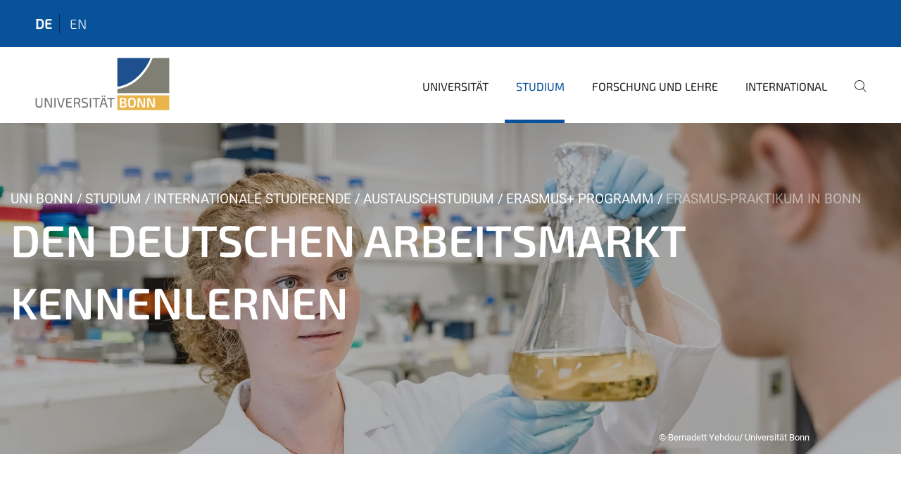

--- FILE ---
content_type: text/html;charset=utf-8
request_url: https://www.uni-bonn.de/de/studium/internationale-studierende/austauschstudium/erasmus-programm/erasmus-praktikum-in-bonn
body_size: 18572
content:
<!DOCTYPE html>
<html xmlns="http://www.w3.org/1999/xhtml" lang="de" xml:lang="de">
<head><meta http-equiv="Content-Type" content="text/html; charset=UTF-8" /><link rel="alternate" hreflang="en" href="https://www.uni-bonn.de/en/studying/international-students/exchange-students/erasmus-program/erasmus-traineeship-in-bonn/erasmus-traineeship-in-bonn" /><link rel="alternate" hreflang="de" href="https://www.uni-bonn.de/de/studium/internationale-studierende/austauschstudium/erasmus-programm/erasmus-praktikum-in-bonn/erasmus-praktikum-in-bonn" /><link data-head-resource="1" rel="stylesheet" href="/++theme++barceloneta/css/barceloneta.min.css" /><link data-head-resource="1" rel="stylesheet" type="text/css" href="/++theme++unibonn.theme/css/style.css?tag=28-01-2026_10-29-07" /><link rel="canonical" href="https://www.uni-bonn.de/de/studium/internationale-studierende/austauschstudium/erasmus-programm/erasmus-praktikum-in-bonn" /><link rel="preload icon" type="image/vnd.microsoft.icon" href="https://www.uni-bonn.de/de/favicon.ico" /><link rel="mask-icon" href="https://www.uni-bonn.de/de/favicon.ico" /><link href="https://www.uni-bonn.de/de/@@search" rel="search" title="Website durchsuchen" /><link data-bundle="easyform" href="https://www.uni-bonn.de/++webresource++b6e63fde-4269-5984-a67a-480840700e9a/++resource++easyform.css" media="all" rel="stylesheet" type="text/css" /><link data-bundle="multilingual" href="https://www.uni-bonn.de/++webresource++f30a16e6-dac4-5f5f-a036-b24364abdfc8/++resource++plone.app.multilingual.stylesheet/multilingual.css" media="all" rel="stylesheet" type="text/css" /><link data-bundle="plone-fullscreen" href="https://www.uni-bonn.de/++webresource++ac83a459-aa2c-5a45-80a9-9d3e95ae0847/++plone++static/plone-fullscreen/fullscreen.css" media="all" rel="stylesheet" type="text/css" /><script async="True" data-bundle="plone-fullscreen" integrity="sha384-yAbXscL0aoE/0AkFhaGNz6d74lDy9Cz7PXfkWNqRnFm0/ewX0uoBBoyPBU5qW7Nr" src="https://www.uni-bonn.de/++webresource++6aa4c841-faf5-51e8-8109-90bd97e7aa07/++plone++static/plone-fullscreen/fullscreen.js"></script><script data-bundle="plone" integrity="sha384-T7C7Yovbvi1N4mUURIMkSdCYiheVGEeinkE0BbENGVeMKaPPPcwZk3djZfMKOEq/" src="https://www.uni-bonn.de/++webresource++34f34eab-a19d-533e-a464-ddf672c6f922/++plone++static/bundle-plone/bundle.min.js"></script><script type="text/javascript">
var _paq = window._paq || [];
/* tracker methods like "setCustomDimension" should be called before "trackPageView" */
_paq.push(['trackPageView']);
_paq.push(['enableLinkTracking']);
(function() {
var u="https://webstat.hrz.uni-bonn.de/";
_paq.push(['setTrackerUrl', u+'matomo.php']);
_paq.push(['setSiteId', '2']);
var d=document, g=d.createElement('script'), s=d.getElementsByTagName('script')[0];
g.type='text/javascript'; g.async=true; g.defer=true; g.src=u+'matomo.js'; s.parentNode.insertBefore(g,s);
})();
</script><script data-head-resource="1" src="/++theme++unibonn.theme/js/libs.js?tag=28-01-2026_10-29-25"></script><script data-head-resource="1" src="/++theme++unibonn.theme/js/script.js?tag=28-01-2026_10-29-25"></script>
  <meta charset="utf-8"><meta charset="utf-8" /><meta name="twitter:card" content="summary" /><meta property="og:site_name" content="Universität Bonn" /><meta property="og:title" content="Erasmus-Praktikum in Bonn" /><meta property="og:type" content="website" /><meta property="og:description" content="Im Rahmen von Erasmus+ können internationale Studierende ein Praktikum an der Universität oder in einem Bonner Unternehmen absolvieren." /><meta property="og:url" content="https://www.uni-bonn.de/de/studium/internationale-studierende/austauschstudium/erasmus-programm/erasmus-praktikum-in-bonn" /><meta property="og:image" content="https://www.uni-bonn.de/++resource++plone-logo.svg" /><meta property="og:image:type" content="image/svg+xml" /><meta name="description" content="Im Rahmen von Erasmus+ können internationale Studierende ein Praktikum an der Universität oder in einem Bonner Unternehmen absolvieren." /><meta name="viewport" content="width=device-width, initial-scale=1.0" /><meta name="generator" content="Plone - https://plone.org/" /></meta>
  <meta http-equiv="X-UA-Compatible" content="IE=edge"><meta charset="utf-8" /><meta name="twitter:card" content="summary" /><meta property="og:site_name" content="Universität Bonn" /><meta property="og:title" content="Erasmus-Praktikum in Bonn" /><meta property="og:type" content="website" /><meta property="og:description" content="Im Rahmen von Erasmus+ können internationale Studierende ein Praktikum an der Universität oder in einem Bonner Unternehmen absolvieren." /><meta property="og:url" content="https://www.uni-bonn.de/de/studium/internationale-studierende/austauschstudium/erasmus-programm/erasmus-praktikum-in-bonn" /><meta property="og:image" content="https://www.uni-bonn.de/++resource++plone-logo.svg" /><meta property="og:image:type" content="image/svg+xml" /><meta name="description" content="Im Rahmen von Erasmus+ können internationale Studierende ein Praktikum an der Universität oder in einem Bonner Unternehmen absolvieren." /><meta name="viewport" content="width=device-width, initial-scale=1.0" /><meta name="generator" content="Plone - https://plone.org/" /></meta>
  <meta name="viewport" content="width=device-width, initial-scale=1"><meta charset="utf-8" /><meta name="twitter:card" content="summary" /><meta property="og:site_name" content="Universität Bonn" /><meta property="og:title" content="Erasmus-Praktikum in Bonn" /><meta property="og:type" content="website" /><meta property="og:description" content="Im Rahmen von Erasmus+ können internationale Studierende ein Praktikum an der Universität oder in einem Bonner Unternehmen absolvieren." /><meta property="og:url" content="https://www.uni-bonn.de/de/studium/internationale-studierende/austauschstudium/erasmus-programm/erasmus-praktikum-in-bonn" /><meta property="og:image" content="https://www.uni-bonn.de/++resource++plone-logo.svg" /><meta property="og:image:type" content="image/svg+xml" /><meta name="description" content="Im Rahmen von Erasmus+ können internationale Studierende ein Praktikum an der Universität oder in einem Bonner Unternehmen absolvieren." /><meta name="viewport" content="width=device-width, initial-scale=1.0" /><meta name="generator" content="Plone - https://plone.org/" /></meta>
  <title>Erasmus-Praktikum in Bonn — Universität Bonn</title>
</head>
<body id="visual-portal-wrapper" class="col-content frontend icons-on navigation-theme-navigation_default portaltype-tilepage section-studium site-de subsection-internationale-studierende subsection-internationale-studierende-austauschstudium subsection-internationale-studierende-austauschstudium-erasmus-programm template-view thumbs-on userrole-anonymous viewpermission-view view-mode is-tilepage is-default-page" dir="ltr" data-base-url="https://www.uni-bonn.de/de/studium/internationale-studierende/austauschstudium/erasmus-programm/erasmus-praktikum-in-bonn/erasmus-praktikum-in-bonn" data-view-url="https://www.uni-bonn.de/de/studium/internationale-studierende/austauschstudium/erasmus-programm/erasmus-praktikum-in-bonn/erasmus-praktikum-in-bonn" data-portal-url="https://www.uni-bonn.de" data-i18ncatalogurl="https://www.uni-bonn.de/plonejsi18n" data-lazy_loading_image_scales="[{&quot;id&quot;: &quot;large&quot;, &quot;value&quot;: 768}, {&quot;id&quot;: &quot;preview&quot;, &quot;value&quot;: 500}, {&quot;id&quot;: &quot;mini&quot;, &quot;value&quot;: 200}, {&quot;id&quot;: &quot;thumb&quot;, &quot;value&quot;: 128}, {&quot;id&quot;: &quot;tile&quot;, &quot;value&quot;: 64}, {&quot;id&quot;: &quot;icon&quot;, &quot;value&quot;: 32}, {&quot;id&quot;: &quot;listing&quot;, &quot;value&quot;: 16}]" data-pat-pickadate="{&quot;date&quot;: {&quot;selectYears&quot;: 200}, &quot;time&quot;: {&quot;interval&quot;: 5 } }" data-pat-plone-modal="{&quot;actionOptions&quot;: {&quot;displayInModal&quot;: false}}"><div class="outer-wrapper">
    <div class="inner-wrapper">

      <div id="fontfamilies">
  <style>@font-face{font-family:'uni-bonn';src: url('https://www.uni-bonn.de/font-families/unibonn-fonts/view/++widget++form.widgets.file_eot/@@download');src: url('https://www.uni-bonn.de/font-families/unibonn-fonts/view/++widget++form.widgets.file_eot/@@download') format('embedded-opentype'),url('https://www.uni-bonn.de/font-families/unibonn-fonts/view/++widget++form.widgets.file_svg/@@download') format('svg'),url('https://www.uni-bonn.de/font-families/unibonn-fonts/view/++widget++form.widgets.file_woff/@@download') format('woff'),url('https://www.uni-bonn.de/font-families/unibonn-fonts/view/++widget++form.widgets.file_ttf/@@download') format('truetype');font-weight:normal;font-style:normal;}.uni-bonn-icon-arrow-down:before{content:"\e900";font-family:uni-bonn}.uni-bonn-icon-arrow-top:before{content:"\e901";font-family:uni-bonn}.uni-bonn-icon-close:before{content:"\e902";font-family:uni-bonn}.uni-bonn-icon-arrow-right:before{content:"\e903";font-family:uni-bonn}.uni-bonn-icon-arrow-left:before{content:"\e904";font-family:uni-bonn}.uni-bonn-icon-external:before{content:"\e905";font-family:uni-bonn}.uni-bonn-icon-search:before{content:"\e906";font-family:uni-bonn}.uni-bonn-icon-whatsapp-outline:before{content:"\e907";font-family:uni-bonn}.uni-bonn-icon-whatsapp:before{content:"\e908";font-family:uni-bonn}.uni-bonn-icon-youtube:before{content:"\e909";font-family:uni-bonn}.uni-bonn-icon-youtube-outline:before{content:"\e90a";font-family:uni-bonn}.uni-bonn-icon-instagram:before{content:"\e90b";font-family:uni-bonn}.uni-bonn-icon-instagram-outline:before{content:"\e90c";font-family:uni-bonn}.uni-bonn-icon-linkedin:before{content:"\e90d";font-family:uni-bonn}.uni-bonn-icon-linkedin-outline:before{content:"\e90e";font-family:uni-bonn}.uni-bonn-icon-xing:before{content:"\e90f";font-family:uni-bonn}.uni-bonn-icon-xing-outline:before{content:"\e910";font-family:uni-bonn}.uni-bonn-icon-twitter:before{content:"\e911";font-family:uni-bonn}.uni-bonn-icon-twitter-outline:before{content:"\e912";font-family:uni-bonn}.uni-bonn-icon-facebook:before{content:"\e913";font-family:uni-bonn}.uni-bonn-icon-facebook-outline:before{content:"\e914";font-family:uni-bonn}.uni-bonn-icon-navigation:before{content:"\e915";font-family:uni-bonn}.uni-bonn-icon-phone-book:before{content:"\e917";font-family:uni-bonn}.uni-bonn-icon-information:before{content:"\e918";font-family:uni-bonn}.uni-bonn-icon-checkbox:before{content:"\e919";font-family:uni-bonn}.uni-bonn-icon-filter-kachel:before{content:"\e91a";font-family:uni-bonn}.uni-bonn-icon-filter:before{content:"\e91b";font-family:uni-bonn}.uni-bonn-icon-filter-liste:before{content:"\e91c";font-family:uni-bonn}.uni-bonn-icon-delete:before{content:"\e91d";font-family:uni-bonn}.uni-bonn-icon-filter-liste-inaktiv:before{content:"\e91e";font-family:uni-bonn}.uni-bonn-icon-cheackbox-aktiv:before{content:"\e91f";font-family:uni-bonn}.uni-bonn-icon-filter-kachel-aktiv:before{content:"\e920";font-family:uni-bonn}.uni-bonn-icon-event:before{content:"\e921";font-family:uni-bonn}.uni-bonn-icon-video:before{content:"\e922";font-family:uni-bonn}.uni-bonn-icon-phone:before{content:"\e923";font-family:uni-bonn}.uni-bonn-icon-fax:before{content:"\e924";font-family:uni-bonn}.uni-bonn-icon-link:before{content:"\e925";font-family:uni-bonn}.uni-bonn-icon-download:before{content:"\e926";font-family:uni-bonn}.uni-bonn-icon-print:before{content:"\e927";font-family:uni-bonn}.uni-bonn-icon-x:before{content:"\e928";font-family:uni-bonn}.uni-bonn-icon-x-outline:before{content:"\e929";font-family:uni-bonn}.uni-bonn-icon-bluesky:before{content:"\e92a";font-family:uni-bonn}.uni-bonn-icon-bluesky-outline:before{content:"\e92b";font-family:uni-bonn}.uni-bonn-icon-location-1:before{content:"\e916";font-family:uni-bonn}.uni-bonn-icon-mastodon:before{content:"\e92c";font-family:uni-bonn}.uni-bonn-icon-mastodon-outline:before{content:"\e92d";font-family:uni-bonn}
@font-face{font-family:'Uni-Bonn-official';src: url('https://www.uni-bonn.de/font-families/uni-bonn-official/view/++widget++form.widgets.file_eot/@@download');src: url('https://www.uni-bonn.de/font-families/uni-bonn-official/view/++widget++form.widgets.file_eot/@@download') format('embedded-opentype'),url('https://www.uni-bonn.de/font-families/uni-bonn-official/view/++widget++form.widgets.file_svg/@@download') format('svg'),url('https://www.uni-bonn.de/font-families/uni-bonn-official/view/++widget++form.widgets.file_woff/@@download') format('woff'),url('https://www.uni-bonn.de/font-families/uni-bonn-official/view/++widget++form.widgets.file_ttf/@@download') format('truetype');font-weight:normal;font-style:normal;}.Uni-Bonn-official-icon-fakten-zahlen:before{content:"\e900";font-family:Uni-Bonn-official}.Uni-Bonn-official-icon-forschung:before{content:"\e901";font-family:Uni-Bonn-official}.Uni-Bonn-official-icon-informationen:before{content:"\e902";font-family:Uni-Bonn-official}.Uni-Bonn-official-icon-orientierung:before{content:"\e903";font-family:Uni-Bonn-official}.Uni-Bonn-official-icon-transfer:before{content:"\e904";font-family:Uni-Bonn-official}.Uni-Bonn-official-icon-promotion:before{content:"\e905";font-family:Uni-Bonn-official}.Uni-Bonn-official-icon-hochschulsport:before{content:"\e906";font-family:Uni-Bonn-official}.Uni-Bonn-official-icon-it:before{content:"\e907";font-family:Uni-Bonn-official}.Uni-Bonn-official-icon-argelander:before{content:"\e908";font-family:Uni-Bonn-official}.Uni-Bonn-official-icon-diversity:before{content:"\e909";font-family:Uni-Bonn-official}.Uni-Bonn-official-icon-sprache:before{content:"\e90a";font-family:Uni-Bonn-official}.Uni-Bonn-official-icon-qualitaetssicherung:before{content:"\e910";font-family:Uni-Bonn-official}.Uni-Bonn-official-icon-lernplattform:before{content:"\e911";font-family:Uni-Bonn-official}.Uni-Bonn-official-icon-alumni:before{content:"\e912";font-family:Uni-Bonn-official}.Uni-Bonn-official-icon-veranstaltung:before{content:"\e90b";font-family:Uni-Bonn-official}.Uni-Bonn-official-icon-studieren:before{content:"\e90c";font-family:Uni-Bonn-official}.Uni-Bonn-official-icon-ranking:before{content:"\e90d";font-family:Uni-Bonn-official}.Uni-Bonn-official-icon-beratung:before{content:"\e90e";font-family:Uni-Bonn-official}.Uni-Bonn-official-icon-foerderung:before{content:"\e90f";font-family:Uni-Bonn-official}.Uni-Bonn-official-icon-postdocs:before{content:"\e913";font-family:Uni-Bonn-official}.Uni-Bonn-official-icon-strategie:before{content:"\e914";font-family:Uni-Bonn-official}.Uni-Bonn-official-icon-lehre:before{content:"\e91c";font-family:Uni-Bonn-official}.Uni-Bonn-official-icon-exellenz:before{content:"\e91d";font-family:Uni-Bonn-official}.Uni-Bonn-official-icon-multiplikatoren:before{content:"\e91e";font-family:Uni-Bonn-official}.Uni-Bonn-official-icon-kontakt:before{content:"\e91f";font-family:Uni-Bonn-official}.Uni-Bonn-official-icon-ort:before{content:"\e920";font-family:Uni-Bonn-official}.Uni-Bonn-official-icon-international:before{content:"\e921";font-family:Uni-Bonn-official}.Uni-Bonn-official-icon-sprechstunde:before{content:"\e922";font-family:Uni-Bonn-official}.Uni-Bonn-official-icon-fortbildung:before{content:"\e923";font-family:Uni-Bonn-official}.Uni-Bonn-official-icon-bibliothek:before{content:"\e924";font-family:Uni-Bonn-official}.Uni-Bonn-official-icon-oeffnungszeiten:before{content:"\e925";font-family:Uni-Bonn-official}.Uni-Bonn-official-icon-auszeichnungen:before{content:"\e926";font-family:Uni-Bonn-official}.Uni-Bonn-official-icon-unie915:before{content:"\e915";font-family:Uni-Bonn-official}.Uni-Bonn-official-icon-unie916:before{content:"\e916";font-family:Uni-Bonn-official}.Uni-Bonn-official-icon-unie917:before{content:"\e917";font-family:Uni-Bonn-official}.Uni-Bonn-official-icon-unie918:before{content:"\e918";font-family:Uni-Bonn-official}.Uni-Bonn-official-icon-unie919:before{content:"\e919";font-family:Uni-Bonn-official}.Uni-Bonn-official-icon-unie91a:before{content:"\e91a";font-family:Uni-Bonn-official}.Uni-Bonn-official-icon-unie91b:before{content:"\e91b";font-family:Uni-Bonn-official}.Uni-Bonn-official-icon-transfer-puzzle:before{content:"\e927";font-family:Uni-Bonn-official}.Uni-Bonn-official-icon-transfer-arrow:before{content:"\e928";font-family:Uni-Bonn-official}
@font-face{font-family:'testfont';src: url('https://www.uni-bonn.de/font-families/default-fonts/view/++widget++form.widgets.file_eot/@@download');src: url('https://www.uni-bonn.de/font-families/default-fonts/view/++widget++form.widgets.file_eot/@@download') format('embedded-opentype'),url('https://www.uni-bonn.de/font-families/default-fonts/view/++widget++form.widgets.file_svg/@@download') format('svg'),url('https://www.uni-bonn.de/font-families/default-fonts/view/++widget++form.widgets.file_woff/@@download') format('woff'),url('https://www.uni-bonn.de/font-families/default-fonts/view/++widget++form.widgets.file_ttf/@@download') format('truetype');font-weight:normal;font-style:normal;}.testfont-icon-home:before{content:"\e902";font-family:testfont}.testfont-icon-pencil:before{content:"\e905";font-family:testfont}.testfont-icon-music:before{content:"\e911";font-family:testfont}.testfont-icon-bell:before{content:"\e951";font-family:testfont}
@font-face{font-family:'Uni-Bonn-Kampagne';src: url('https://www.uni-bonn.de/font-families/kampagne/view/++widget++form.widgets.file_eot/@@download');src: url('https://www.uni-bonn.de/font-families/kampagne/view/++widget++form.widgets.file_eot/@@download') format('embedded-opentype'),url('https://www.uni-bonn.de/font-families/kampagne/view/++widget++form.widgets.file_svg/@@download') format('svg'),url('https://www.uni-bonn.de/font-families/kampagne/view/++widget++form.widgets.file_woff/@@download') format('woff'),url('https://www.uni-bonn.de/font-families/kampagne/view/++widget++form.widgets.file_ttf/@@download') format('truetype');font-weight:normal;font-style:normal;}.Uni-Bonn-Kampagne-icon-social-media:before{content:"\e900";font-family:Uni-Bonn-Kampagne}.Uni-Bonn-Kampagne-icon-bildergalerie:before{content:"\e901";font-family:Uni-Bonn-Kampagne}.Uni-Bonn-Kampagne-icon-podcast:before{content:"\e902";font-family:Uni-Bonn-Kampagne}.Uni-Bonn-Kampagne-icon-anmeldung:before{content:"\e903";font-family:Uni-Bonn-Kampagne}.Uni-Bonn-Kampagne-icon-presse:before{content:"\e904";font-family:Uni-Bonn-Kampagne}.Uni-Bonn-Kampagne-icon-veranstaltung:before{content:"\e905";font-family:Uni-Bonn-Kampagne}.Uni-Bonn-Kampagne-icon-film:before{content:"\e906";font-family:Uni-Bonn-Kampagne}.Uni-Bonn-Kampagne-icon-landingpage:before{content:"\e907";font-family:Uni-Bonn-Kampagne}.Uni-Bonn-Kampagne-icon-nachhaltigkeit:before{content:"\e908";font-family:Uni-Bonn-Kampagne}
@font-face{font-family:'icomoon';src: url('https://www.uni-bonn.de/font-families/uni-bonn-temp/view/++widget++form.widgets.file_eot/@@download');src: url('https://www.uni-bonn.de/font-families/uni-bonn-temp/view/++widget++form.widgets.file_eot/@@download') format('embedded-opentype'),url('https://www.uni-bonn.de/font-families/uni-bonn-temp/view/++widget++form.widgets.file_svg/@@download') format('svg'),url('https://www.uni-bonn.de/font-families/uni-bonn-temp/view/++widget++form.widgets.file_woff/@@download') format('woff'),url('https://www.uni-bonn.de/font-families/uni-bonn-temp/view/++widget++form.widgets.file_ttf/@@download') format('truetype');font-weight:normal;font-style:normal;}.icomoon-icon-icon_transfer_puzzle:before{content:"\e900";font-family:icomoon}.icomoon-icon-icon_transfer-arrow:before{content:"\e901";font-family:icomoon}</style>
</div>
      

      <div id="unibonn-topbar" class="unibonn-main-topbar ">
    <div class="container">
        <div class="row">
            <div class="col-md-9" id="topbar-left-wrapper">
                
                <div id="language-selector">
                    
  <ul class="languageselector">
    
      <li class="currentLanguage  language-de">
        <a href="https://www.uni-bonn.de/@@multilingual-selector/657a428b8fab47d8a31211d860c17241/de?set_language=de" title="Deutsch">
          
          de
        </a>
      </li>
    
      <li class=" language-en">
        <a href="https://www.uni-bonn.de/@@multilingual-selector/657a428b8fab47d8a31211d860c17241/en?set_language=en" title="English">
          
          en
        </a>
      </li>
    
  </ul>


                </div>
            </div>
            <div class="col-md-3" id="topbar-right-wrapper">
                
  

            </div>
        </div>
    </div>
</div>

      <header id="company-header" class="unibonn">

    <div class="header-template-0 header-image-size-2">
      <div class="container">
        <div id="company-topbar" class="container has-leadimage">
          
  <div id="company-logo">
    
      <a class="portal-logo logo_desktop" href="https://www.uni-bonn.de/de" title="Universität Bonn">
        <img alt="Universität Bonn" title="Universität Bonn" src="https://www.uni-bonn.de/de/++theme++unibonn.theme/images/logos/logo_desktop.svg" />
      </a>
    
      <a class="portal-logo logo_mobile" href="https://www.uni-bonn.de/de" title="Universität Bonn">
        <img alt="Universität Bonn" title="Universität Bonn" src="https://www.uni-bonn.de/de/++theme++unibonn.theme/images/logos/logo_mobile.svg" />
      </a>
    
      <a class="portal-logo logo_mobile_navigation" href="https://www.uni-bonn.de/de" title="Universität Bonn">
        <img alt="Universität Bonn" title="Universität Bonn" src="https://www.uni-bonn.de/de/++theme++unibonn.theme/images/logos/logo_mobile_navigation.svg" />
      </a>
    
  </div>

          
  <div class="language-selector-container">
    <div class="language-selector">
      
        <div>
          <span class="text">de</span>
          <span class="icon interaktiv-icon-basetilestheme-arrow-top"></span>
        </div>
      
        
      
      <ul class="lang-dropdown">
        <li class="selected">
          <a href="https://www.uni-bonn.de/@@multilingual-selector/657a428b8fab47d8a31211d860c17241/de?set_language=de">de</a>
        </li>
        <li class="">
          <a href="https://www.uni-bonn.de/@@multilingual-selector/657a428b8fab47d8a31211d860c17241/en?set_language=en">en</a>
        </li>
      </ul>
    </div>
  </div>

          <div id="navigation-overlay"></div>
          

  <div class="sidenavigation-links">
    <button id="toggle-navigation" class="sidenavigation-link" aria-label="Toggle Navigation">
      <i class="icon-unibonn-navigation"></i>
    </button>
    
  </div>

  
    <div id="company-navigation-main" class="desktop">
      <nav class="main-navigation">
        
  <ul class="main-navigation-sections">
    
      <li class="section-0 has-subsections">
        <a class="has-subsections" href="https://www.uni-bonn.de/de/universitaet" data-uid="e9f66c8cdf7a40e2a0fde42297e46636">
          Universität
        </a>
      </li>
    
      <li class="section-0 in-path has-subsections">
        <a class="has-subsections" href="https://www.uni-bonn.de/de/studium" data-uid="8096b942dbec4a30a7b97d238572e344">
          Studium
        </a>
      </li>
    
      <li class="section-0 has-subsections">
        <a class="has-subsections" href="https://www.uni-bonn.de/de/forschung-lehre" data-uid="b0c505a92ca6473ab6be02caeca6e865">
          Forschung und Lehre
        </a>
      </li>
    
      <li class="section-0 has-subsections">
        <a class="has-subsections" href="https://www.uni-bonn.de/de/international" data-uid="54eeef7717a04584ad85b2f1dd38605a">
          International
        </a>
      </li>
    
    
        <li class="search">
          <a href="https://www.uni-bonn.de/de/search" title="suchen">
            <i class="icon-unibonn icon-unibonn-search"></i>
          </a>
        </li>
    
  </ul>

      </nav>
    </div>

    <div id="company-navigation" class="menu">
      <button class="close-navigation-menu close-desktop-navigation" aria-label="schließen">
        <i class="icon-unibonn-close"></i>
      </button>

      <div id="navigation-menu-header">
        
          <a class="portal-logo logo_mobile_menu" href="https://www.uni-bonn.de/de" title="Universität Bonn">
            <img alt="Universität Bonn" title="Universität Bonn" src="https://www.uni-bonn.de/de/++theme++unibonn.theme/images/logos/logo_mobile_navigation.svg" />
          </a>
        

        <ul class="navigation-menu-header-actions">
          
            <li>
              <a class="open-search" href="https://www.uni-bonn.de/de/search" title="suchen">
                <i class="icon-unibonn icon-unibonn-search"></i>
              </a>
            </li>
          
          <li>
            <a class="close-navigation-menu" id="close-navigation" title="schließen">
              <i class="icon-unibonn-navigation"></i>
            </a>
          </li>
        </ul>
      </div>

      <div class="searchbar">
        <form action="https://www.uni-bonn.de/de/search">
          <button class="start-search" aria-label="Start Search"><i class="left icon-unibonn icon-unibonn-search"></i>
          </button>
          <input class="search-input" type="text" name="SearchableText" aria-label="Search" />
          <button class="clear-search" aria-label="Clear Search"><i class="icon-unibonn icon-unibonn-close"></i>
          </button>
        </form>
      </div>

      <nav class="main-navigation">
        <div class="navigation-level">
          <div class="spinner" style="display: block"></div>
        </div>
      </nav>

    </div>
  

        </div>
      </div>
      
  <div id="company-leadimage" data-editmode="false">
    <div class="slider-wrapper" data-duration="2000" data-effect="header-slider-effect-fade" data-autoplay="True">

      
        <div class="slide">

          <!--? IMAGE -->
          <div class="image lazy-load-scaled-slideimage" data-base_url="https://www.uni-bonn.de/de/studium/medien-studium/medien-internationale-studierende/medien-praktikum-in-bonn/erasmus-praktikum_1920x1080px_85_yehdou-fotografiea7207717.jpg/@@images/image" data-image_dimensions="{'width': 1920, 'height': 1080}" data-image_scalable="true" style="background-position: 49.2754% 44.2728%;">
          </div>

          <!--? VIDEO -->
          

          

          <div class="overlay" style=""></div>
          <div class="overlay " style="background-color: rgba(26,24,27,0.3)"></div>

          <div class="information-container" style="">
              
              <div class="information">
                <nav class="breadcrumbs">
  <span id="breadcrumbs-you-are-here" class="hiddenStructure">You are here:</span>

  <ol aria-labelledby="breadcrumbs-you-are-here">
    <li id="breadcrumbs-home">
      <a href="https://www.uni-bonn.de/de">Uni Bonn</a>
    </li>
    <li id="breadcrumbs-1">
      
        <a href="https://www.uni-bonn.de/de/studium">Studium</a>
        
      
    </li>
    <li id="breadcrumbs-2">
      
        <a href="https://www.uni-bonn.de/de/studium/internationale-studierende">Internationale Studierende</a>
        
      
    </li>
    <li id="breadcrumbs-3">
      
        <a href="https://www.uni-bonn.de/de/studium/internationale-studierende/austauschstudium">Austauschstudium</a>
        
      
    </li>
    <li id="breadcrumbs-4">
      
        <a href="https://www.uni-bonn.de/de/studium/internationale-studierende/austauschstudium/erasmus-programm">Erasmus+ Programm</a>
        
      
    </li>
    <li id="breadcrumbs-5">
      
        
        <span id="breadcrumbs-current">Erasmus-Praktikum in Bonn</span>
      
    </li>
  </ol>
</nav>
                <div class="title">
                  Den deutschen Arbeitsmarkt kennenlernen
                </div>
                
                
                  
                
                
              </div>
            </div>

          <div class="copyright">© Bernadett Yehdou/ Universität Bonn</div>

        </div>
      
    </div>

    

    <div class="navigation-container">
      <div class="slider-navigation">
        <button class="slick-prev previous" aria-label="Previous">
          <i class="interaktiv-icon-basetilestheme-back"></i>
        </button>
        <button class="slick-next next" aria-label="Next">
          <i class="interaktiv-icon-basetilestheme-arrow-right"></i>
        </button>
      </div>
    </div>

    <div class="header-border"></div>

    
      
    

    <script>setupLeadimageSlider()</script>
  </div>

    </div>

  </header>

      <div id="anchors"></div>

      <div id="company-content" class="container-fluid main-content-wrapper">
        <div class="row status-message-row set-max-width">
          <aside id="global_statusmessage" class="container">
      

      <div>
      </div>
    </aside>
        </div>
        
        <main id="main-container" class="row">
          <div id="column1-container"></div>
          <div class="col-xs-12 col-sm-12 no-padding">
              <article id="content">

            

              <header>

                <div id="viewlet-above-content-title">
</div>

                
  


                <div id="viewlet-below-content-title">
</div>

                
  


                <div id="viewlet-below-content-description"></div>

              </header>

              <div id="viewlet-above-content-body"></div>

              <div id="content-core">
                
  

    <div id="tile-page-content" data-tinymce="" data-lazy-validation-errors="{}" data-placeholder-info="Platzhalterbild">

      <div class="tile-page" data-url="https://www.uni-bonn.de/de/studium/internationale-studierende/austauschstudium/erasmus-programm/erasmus-praktikum-in-bonn/erasmus-praktikum-in-bonn" data-uid="66c063d358084720875ca7d6f12d39a2">
        <div class="tile-rows-wrapper">

          

          
            
              


<div id="sp5ksm1k1mms" class="tile-row columns-1 tile-row-dynamic-content-width break-on-tablet break-on-mobile default-direction" style="margin-top:0px;margin-bottom:0px;padding-top:30px;padding-bottom:30px;padding-left:0px;padding-right:0px;" data-uid="sp5ksm1k1mms" data-url="https://www.uni-bonn.de/de/studium/internationale-studierende/austauschstudium/erasmus-programm/erasmus-praktikum-in-bonn/erasmus-praktikum-in-bonn" data-position="0" data-portal_type="TileRowCT">

  

  <div class="background-options">

  
  
  
  
  

</div>

  <div class="tiles-wrapper">
    
      

  <div id="tkoqb9sn0y73" data-uid="tkoqb9sn0y73" data-url="https://www.uni-bonn.de/de/studium/internationale-studierende/austauschstudium/erasmus-programm/erasmus-praktikum-in-bonn/erasmus-praktikum-in-bonn" class="tile-valign-top tile tile-frame" style="margin-left:0px;margin-right:0px;margin-top:0px;margin-bottom:0px;padding-left:0px;padding-right:0px;padding-top:0px;padding-bottom:0px;" data-jsinit="" data-gridsize="12">

    

    <div class="background-options">

  
  
  
  
  

</div>

    <span></span>
    <div class="tile-content">
    <div class="tile-rows-wrapper">
      
        


<div id="xib0gggi55p0" class="tile-row columns-1 tile-row-dynamic-content-width break-on-tablet break-on-mobile default-direction" style="margin-top:0px;margin-bottom:0px;padding-top:0px;padding-bottom:0px;padding-left:0px;padding-right:0px;" data-uid="xib0gggi55p0" data-url="https://www.uni-bonn.de/de/studium/internationale-studierende/austauschstudium/erasmus-programm/erasmus-praktikum-in-bonn/erasmus-praktikum-in-bonn" data-position="0" data-portal_type="TileRowCT">

  

  <div class="background-options">

  
  
  
  
  

</div>

  <div class="tiles-wrapper">
    
      
  <div id="0metes87l49b" data-uid="0metes87l49b" data-url="https://www.uni-bonn.de/de/studium/internationale-studierende/austauschstudium/erasmus-programm/erasmus-praktikum-in-bonn/erasmus-praktikum-in-bonn" class="tile-valign-stretch tile tile-spacer" style="margin-left:0px;margin-right:0px;margin-top:0px;margin-bottom:0px;padding-left:0px;padding-right:0px;padding-top:0px;padding-bottom:0px;" data-jsinit="setupTileSpacer" data-gridsize="12">

    

    

    <span></span>
    <div class="tile-content">
    <div class="tile-spacer-wrapper" style="height: 20px;">
    </div>
  </div>
    <span></span>

    
  


  </div>


    
  </div>

  

</div>




      
        


<div id="vwix80k9zp2w" class="tile-row columns-1 tile-row-dynamic-content-width break-on-tablet break-on-mobile default-direction" style="margin-top:0px;margin-bottom:0px;padding-top:0px;padding-bottom:0px;padding-left:0px;padding-right:0px;" data-uid="vwix80k9zp2w" data-url="https://www.uni-bonn.de/de/studium/internationale-studierende/austauschstudium/erasmus-programm/erasmus-praktikum-in-bonn/erasmus-praktikum-in-bonn" data-position="0" data-portal_type="TileRowCT">

  

  <div class="background-options">

  
  
  
  
  

</div>

  <div class="tiles-wrapper">
    
      
  <div id="pps4hxs1wg8m" data-uid="pps4hxs1wg8m" data-url="https://www.uni-bonn.de/de/studium/internationale-studierende/austauschstudium/erasmus-programm/erasmus-praktikum-in-bonn/erasmus-praktikum-in-bonn" class="tile-valign-top tile tile-subheadline text-nocolor" style="margin-left:0px;margin-right:0px;margin-top:0px;margin-bottom:0px;padding-left:0px;padding-right:0px;padding-top:0px;padding-bottom:5px;" data-jsinit="setupTileSubheadline" data-gridsize="12">

    

    <div class="background-options">

  
  
  
  
  

</div>

    <span></span>
    <div class="tile-content ">

    <h1 class="heading-tag header-h1 left " style="">
      Mit Erasmus+ ein Praktikum in Bonn absolvieren
    </h1>
    
    
    
    
    
  </div>
    <span></span>

    
  


  </div>


    
  </div>

  

</div>




      
        


<div id="186y06kkz2tb" class="tile-row columns-1 tile-row-dynamic-content-width break-on-tablet break-on-mobile default-direction" style="margin-top:0px;margin-bottom:0px;padding-top:0px;padding-bottom:0px;padding-left:0px;padding-right:0px;" data-uid="186y06kkz2tb" data-url="https://www.uni-bonn.de/de/studium/internationale-studierende/austauschstudium/erasmus-programm/erasmus-praktikum-in-bonn/erasmus-praktikum-in-bonn" data-position="0" data-portal_type="TileRowCT">

  

  <div class="background-options">

  
  
  
  
  

</div>

  <div class="tiles-wrapper">
    
      
  <div id="p5mrc5sr8tjr" data-uid="p5mrc5sr8tjr" data-url="https://www.uni-bonn.de/de/studium/internationale-studierende/austauschstudium/erasmus-programm/erasmus-praktikum-in-bonn/erasmus-praktikum-in-bonn" class="tile-valign-top tile tile-text text-nocolor custom-font-size custom-line-height" style="margin-left:0px;margin-right:0px;margin-top:0px;margin-bottom:0px;padding-left:0px;padding-right:0px;padding-top:0px;padding-bottom:20px;font-size:1.05rem;line-height:32px;" data-jsinit="setupTileText" data-gridsize="12">

    

    <div class="background-options">

  
  
  
  
  

</div>

    <span></span>
    <div class="tile-content ">
    <p>Im Rahmen von Erasmus+ fördert die Europäische Kommission studienbezogene Praktika mit einem Stipendium. Ein Praktikum kann 60 Tage bis 12 Monate dauern. Auf dieser Seite finden Sie wichtige Informationen und Ansprechpersonen.</p>
    
  </div>
    <span></span>

    
  


  </div>

    
  </div>

  

</div>




      
        


<div id="djlrbbgx58d4" class="tile-row columns-1 tile-row-dynamic-content-width break-on-tablet break-on-mobile default-direction" style="margin-top:0px;margin-bottom:0px;padding-top:0px;padding-bottom:0px;padding-left:0px;padding-right:0px;" data-uid="djlrbbgx58d4" data-url="https://www.uni-bonn.de/de/studium/internationale-studierende/austauschstudium/erasmus-programm/erasmus-praktikum-in-bonn/erasmus-praktikum-in-bonn" data-position="0" data-portal_type="TileRowCT">

  

  <div class="background-options">

  
  
  
  
  

</div>

  <div class="tiles-wrapper">
    
      
  <div id="61y862vot98i" data-uid="61y862vot98i" data-url="https://www.uni-bonn.de/de/studium/internationale-studierende/austauschstudium/erasmus-programm/erasmus-praktikum-in-bonn/erasmus-praktikum-in-bonn" class="tile-valign-stretch tile tile-spacer" style="margin-left:0px;margin-right:0px;margin-top:0px;margin-bottom:0px;padding-left:0px;padding-right:0px;padding-top:0px;padding-bottom:0px;" data-jsinit="setupTileSpacer" data-gridsize="12">

    

    

    <span></span>
    <div class="tile-content">
    <div class="tile-spacer-wrapper" style="height: 20px;">
    </div>
  </div>
    <span></span>

    
  


  </div>


    
  </div>

  

</div>




      
    </div>
  </div>
    <span></span>

    
  
  
  


  </div>



    
  </div>

  

</div>




            
            
          
            
              


<div id="gwqjprzgby5h" class="tile-row columns-1 tile-row-dynamic-content-width break-on-tablet break-on-mobile default-direction" style="margin-top:0px;margin-bottom:0px;padding-top:0px;padding-bottom:0px;padding-left:0px;padding-right:0px;" data-uid="gwqjprzgby5h" data-url="https://www.uni-bonn.de/de/studium/internationale-studierende/austauschstudium/erasmus-programm/erasmus-praktikum-in-bonn/erasmus-praktikum-in-bonn" data-position="0" data-portal_type="TileRowCT">

  

  <div class="background-options">

  
  
  
  
  

</div>

  <div class="tiles-wrapper">
    
      

  <div id="erzpx9zkqzb3" data-uid="erzpx9zkqzb3" data-url="https://www.uni-bonn.de/de/studium/internationale-studierende/austauschstudium/erasmus-programm/erasmus-praktikum-in-bonn/erasmus-praktikum-in-bonn" class="tile-valign-top tile tile-frame" style="margin-left:0px;margin-right:0px;margin-top:0px;margin-bottom:5px;padding-left:0px;padding-right:0px;padding-top:0px;padding-bottom:0px;" data-jsinit="" data-gridsize="12">

    

    <div class="background-options">

  
  
  
  
  

</div>

    <span></span>
    <div class="tile-content">
    <div class="tile-rows-wrapper">
      
        


<div id="9o4bt5z8ruqu" class="tile-row columns-1 tile-row-dynamic-content-width break-on-tablet break-on-mobile default-direction" style="margin-top:0px;margin-bottom:0px;padding-top:0px;padding-bottom:0px;padding-left:0px;padding-right:0px;" data-uid="9o4bt5z8ruqu" data-url="https://www.uni-bonn.de/de/studium/internationale-studierende/austauschstudium/erasmus-programm/erasmus-praktikum-in-bonn/erasmus-praktikum-in-bonn" data-position="0" data-portal_type="TileRowCT">

  

  <div class="background-options">

  
  
  
  
  

</div>

  <div class="tiles-wrapper">
    
      
  <div id="94vtc3ykv66m" data-uid="94vtc3ykv66m" data-url="https://www.uni-bonn.de/de/studium/internationale-studierende/austauschstudium/erasmus-programm/erasmus-praktikum-in-bonn/erasmus-praktikum-in-bonn" class="tile-valign-top tile tile-subheadline text-nocolor" style="margin-left:0px;margin-right:0px;margin-top:0px;margin-bottom:0px;padding-left:0px;padding-right:0px;padding-top:0px;padding-bottom:0px;" data-jsinit="setupTileSubheadline" data-gridsize="12">

    

    <div class="background-options">

  
  
  
  
  

</div>

    <span></span>
    <div class="tile-content ">

    
    <h2 class="heading-tag header-h2 left " style="">
      Mögliche Orte für ein Praktikum
    </h2>
    
    
    
    
  </div>
    <span></span>

    
  


  </div>


    
  </div>

  

</div>




      
        


<div id="7y4fgrvok5cx" class="tile-row columns-2 tile-row-dynamic-content-width break-on-tablet break-on-mobile default-direction" style="margin-top:0px;margin-bottom:0px;padding-top:0px;padding-bottom:0px;padding-left:0px;padding-right:0px;" data-uid="7y4fgrvok5cx" data-url="https://www.uni-bonn.de/de/studium/internationale-studierende/austauschstudium/erasmus-programm/erasmus-praktikum-in-bonn/erasmus-praktikum-in-bonn" data-position="0" data-portal_type="TileRowCT">

  

  <div class="background-options">

  
  
  
  
  

</div>

  <div class="tiles-wrapper">
    
      
  <div id="oewrqmsfk0f2" data-uid="oewrqmsfk0f2" data-url="https://www.uni-bonn.de/de/studium/internationale-studierende/austauschstudium/erasmus-programm/erasmus-praktikum-in-bonn/erasmus-praktikum-in-bonn" class="tile-valign-top tile tile-text text-nocolor custom-font-size custom-line-height" style="margin-left:0px;margin-right:0px;margin-top:0px;margin-bottom:0px;padding-left:0px;padding-right:0px;padding-top:0px;padding-bottom:0px;font-size:1.05rem;line-height:32px;" data-jsinit="setupTileText" data-gridsize="9">

    

    <div class="background-options">

  
  
  
  
  

</div>

    <span></span>
    <div class="tile-content ">
    <div><p>Im Rahmen von Erasmus+ haben Sie die Möglichkeit, in öffentlichen oder privaten Einrichtungen ein Praktikum zu absolvieren. Für ein Praktikum kommen also sowohl die Universität Bonn als auch andere Unternehmen und Organisationen in Frage.</p>
<p>Über die Bewerbungsvoraussetzungen und -formalitäten für die finanzielle Förderung informiert Sie Ihre Heimathochschule.</p></div>
    
  </div>
    <span></span>

    
  


  </div>

    
      
  <div id="rabjjs5mapn9" data-uid="rabjjs5mapn9" data-url="https://www.uni-bonn.de/de/studium/internationale-studierende/austauschstudium/erasmus-programm/erasmus-praktikum-in-bonn/erasmus-praktikum-in-bonn" class="tile-valign-stretch tile tile-spacer" style="margin-left:0px;margin-right:0px;margin-top:0px;margin-bottom:0px;padding-left:0px;padding-right:0px;padding-top:0px;padding-bottom:0px;" data-jsinit="setupTileSpacer" data-gridsize="3">

    

    

    <span></span>
    <div class="tile-content">
    <div class="tile-spacer-wrapper" style="height: 50px;">
    </div>
  </div>
    <span></span>

    
  


  </div>


    
  </div>

  

</div>




      
    </div>
  </div>
    <span></span>

    
  
  
  


  </div>



    
  </div>

  

</div>




            
            
          
            
              


<div id="ojtvwlwilbs9" class="tile-row columns-1 tile-row-dynamic-content-width break-on-tablet break-on-mobile default-direction" style="margin-top:0px;margin-bottom:0px;padding-top:0px;padding-bottom:0px;padding-left:0px;padding-right:0px;" data-uid="ojtvwlwilbs9" data-url="https://www.uni-bonn.de/de/studium/internationale-studierende/austauschstudium/erasmus-programm/erasmus-praktikum-in-bonn/erasmus-praktikum-in-bonn" data-position="0" data-portal_type="TileRowCT">

  

  <div class="background-options">

  
  
  
  
  

</div>

  <div class="tiles-wrapper">
    
      
  <div id="3mksw4skjiof" data-uid="3mksw4skjiof" data-url="https://www.uni-bonn.de/de/studium/internationale-studierende/austauschstudium/erasmus-programm/erasmus-praktikum-in-bonn/erasmus-praktikum-in-bonn" class="tile-valign-stretch tile tile-spacer" style="margin-left:0px;margin-right:0px;margin-top:0px;margin-bottom:0px;padding-left:0px;padding-right:0px;padding-top:0px;padding-bottom:0px;" data-jsinit="setupTileSpacer" data-gridsize="12">

    

    

    <span></span>
    <div class="tile-content">
    <div class="tile-spacer-wrapper" style="height: 20px;">
    </div>
  </div>
    <span></span>

    
  


  </div>


    
  </div>

  

</div>




            
            
          
            
              


<div id="0ibuwl9y6ai2" class="tile-row columns-2 tile-row-dynamic-content-width break-on-tablet break-on-mobile default-direction" style="margin-top:0px;margin-bottom:30px;padding-top:0px;padding-bottom:0px;padding-left:0px;padding-right:0px;" data-uid="0ibuwl9y6ai2" data-url="https://www.uni-bonn.de/de/studium/internationale-studierende/austauschstudium/erasmus-programm/erasmus-praktikum-in-bonn/erasmus-praktikum-in-bonn" data-position="0" data-portal_type="TileRowCT">

  

  <div class="background-options">

  
  
  
  
  

</div>

  <div class="tiles-wrapper">
    
      

  <div id="yuhfs0gcub0u" data-uid="yuhfs0gcub0u" data-url="https://www.uni-bonn.de/de/studium/internationale-studierende/austauschstudium/erasmus-programm/erasmus-praktikum-in-bonn/erasmus-praktikum-in-bonn" class="tile-valign-top tile tile-frame" style="margin-left:0px;margin-right:20px;margin-top:0px;margin-bottom:30px;padding-left:0px;padding-right:0px;padding-top:0px;padding-bottom:0px;" data-jsinit="" data-gridsize="6">

    

    <div class="background-options">

  
  
  
  
  

</div>

    <span></span>
    <div class="tile-content">
    <div class="tile-rows-wrapper">
      
        


<div id="1z4ll7e61sss" class="tile-row columns-1 tile-row-dynamic-content-width break-on-tablet break-on-mobile default-direction" style="margin-top:0px;margin-bottom:0px;padding-top:0px;padding-bottom:0px;padding-left:0px;padding-right:0px;" data-uid="1z4ll7e61sss" data-url="https://www.uni-bonn.de/de/studium/internationale-studierende/austauschstudium/erasmus-programm/erasmus-praktikum-in-bonn/erasmus-praktikum-in-bonn" data-position="0" data-portal_type="TileRowCT">

  

  <div class="background-options">

  
  
  
  
  

</div>

  <div class="tiles-wrapper">
    
      
  <div id="kjmnlyyvxbkz" data-uid="kjmnlyyvxbkz" data-url="https://www.uni-bonn.de/de/studium/internationale-studierende/austauschstudium/erasmus-programm/erasmus-praktikum-in-bonn/erasmus-praktikum-in-bonn" class="tile-valign-top tile tile-subheadline text-nocolor" style="margin-left:0px;margin-right:0px;margin-top:0px;margin-bottom:5px;padding-left:0px;padding-right:0px;padding-top:0px;padding-bottom:0px;" data-jsinit="setupTileSubheadline" data-gridsize="12">

    

    <div class="background-options">

  
  
  
  
  

</div>

    <span></span>
    <div class="tile-content ">

    
    
    <h3 class="heading-tag header-h3 left " style="">
      Erasmus-Praktikum an der Universität Bonn
    </h3>
    
    
    
  </div>
    <span></span>

    
  


  </div>


    
  </div>

  

</div>




      
        


<div id="mdie8a918s1n" class="tile-row columns-1 tile-row-dynamic-content-width break-on-tablet break-on-mobile default-direction" style="margin-top:0px;margin-bottom:0px;padding-top:0px;padding-bottom:0px;padding-left:0px;padding-right:0px;" data-uid="mdie8a918s1n" data-url="https://www.uni-bonn.de/de/studium/internationale-studierende/austauschstudium/erasmus-programm/erasmus-praktikum-in-bonn/erasmus-praktikum-in-bonn" data-position="0" data-portal_type="TileRowCT">

  

  <div class="background-options">

  
  
  
  
  

</div>

  <div class="tiles-wrapper">
    
      
  <div id="ediukngeckzy" data-uid="ediukngeckzy" data-url="https://www.uni-bonn.de/de/studium/internationale-studierende/austauschstudium/erasmus-programm/erasmus-praktikum-in-bonn/erasmus-praktikum-in-bonn" class="tile-valign-top tile tile-text text-nocolor" style="margin-left:0px;margin-right:0px;margin-top:0px;margin-bottom:0px;padding-left:0px;padding-right:0px;padding-top:0px;padding-bottom:20px;" data-jsinit="setupTileText" data-gridsize="12">

    

    <div class="background-options">

  
  
  
  
  

</div>

    <span></span>
    <div class="tile-content ">
    <div>
<p>Wenn Sie Interesse an einem Praktikum an der Universität Bonn haben, wenden Sie sich direkt an den entsprechenden Fachbereich oder das Institut. </p>
<ul class="ul-theme">
<li class="ul-li-theme"><a class="a-theme" data-linktype="internal" data-val="2740f3a74a894f41a630f81c0487a176" href="https://www.uni-bonn.de/de/universitaet/organisation/fakultaeten-und-wissenschaftliche-einrichtungen" target="_self" title="">Fakultäten und wissenschaftliche Einrichtungen der Universität Bonn</a></li>
<li class="ul-li-theme"><a class="a-theme external-link" data-linktype="external" href="https://www.ukbonn.de/unsere-klinik/" rel="noopener" target="_self" title="">Kliniken und Institute des Universitätsklinikum Bonn</a></li>
</ul>
<p>Kontaktieren Sie parallel die <a class="a-theme" data-anchor="" data-linktype="internal" data-val="828c72f420b14901bc359e3c4b3ffc8e" href="https://www.uni-bonn.de/de/studium/erasmus-fachkoordination/erasmus-fachkoordination" target="_self" title="">Erasmus-Fachkoordination</a> aus dem jeweiligen Fachbereich.</p>
</div>
    
  </div>
    <span></span>

    
  


  </div>

    
  </div>

  

</div>




      
    </div>
  </div>
    <span></span>

    
  
  
  


  </div>



    
      

  <div id="jl2nsubwgmmt" data-uid="jl2nsubwgmmt" data-url="https://www.uni-bonn.de/de/studium/internationale-studierende/austauschstudium/erasmus-programm/erasmus-praktikum-in-bonn/erasmus-praktikum-in-bonn" class="tile-valign-top tile tile-frame" style="margin-left:20px;margin-right:0px;margin-top:0px;margin-bottom:0px;padding-left:0px;padding-right:0px;padding-top:0px;padding-bottom:0px;" data-jsinit="" data-gridsize="6">

    

    <div class="background-options">

  
  
  
  
  

</div>

    <span></span>
    <div class="tile-content">
    <div class="tile-rows-wrapper">
      
        


<div id="j3gy9s7gl9w2" class="tile-row columns-1 tile-row-dynamic-content-width break-on-tablet break-on-mobile default-direction" style="margin-top:0px;margin-bottom:0px;padding-top:0px;padding-bottom:0px;padding-left:0px;padding-right:0px;" data-uid="j3gy9s7gl9w2" data-url="https://www.uni-bonn.de/de/studium/internationale-studierende/austauschstudium/erasmus-programm/erasmus-praktikum-in-bonn/erasmus-praktikum-in-bonn" data-position="0" data-portal_type="TileRowCT">

  

  <div class="background-options">

  
  
  
  
  

</div>

  <div class="tiles-wrapper">
    
      
  <div id="pj1u038op81b" data-uid="pj1u038op81b" data-url="https://www.uni-bonn.de/de/studium/internationale-studierende/austauschstudium/erasmus-programm/erasmus-praktikum-in-bonn/erasmus-praktikum-in-bonn" class="tile-valign-top tile tile-subheadline text-nocolor" style="margin-left:0px;margin-right:0px;margin-top:0px;margin-bottom:5px;padding-left:0px;padding-right:0px;padding-top:0px;padding-bottom:0px;" data-jsinit="setupTileSubheadline" data-gridsize="12">

    

    <div class="background-options">

  
  
  
  
  

</div>

    <span></span>
    <div class="tile-content ">

    
    
    <h3 class="heading-tag header-h3 left " style="">
      Erasmus-Praktikum bei Unternehmen und Organisationen
    </h3>
    
    
    
  </div>
    <span></span>

    
  


  </div>


    
  </div>

  

</div>




      
        


<div id="906rbs0ywmd9" class="tile-row columns-1 tile-row-dynamic-content-width break-on-tablet break-on-mobile default-direction" style="margin-top:0px;margin-bottom:0px;padding-top:0px;padding-bottom:0px;padding-left:0px;padding-right:0px;" data-uid="906rbs0ywmd9" data-url="https://www.uni-bonn.de/de/studium/internationale-studierende/austauschstudium/erasmus-programm/erasmus-praktikum-in-bonn/erasmus-praktikum-in-bonn" data-position="0" data-portal_type="TileRowCT">

  

  <div class="background-options">

  
  
  
  
  

</div>

  <div class="tiles-wrapper">
    
      
  <div id="zgug5z9c38lk" data-uid="zgug5z9c38lk" data-url="https://www.uni-bonn.de/de/studium/internationale-studierende/austauschstudium/erasmus-programm/erasmus-praktikum-in-bonn/erasmus-praktikum-in-bonn" class="tile-valign-top tile tile-text text-nocolor" style="margin-left:0px;margin-right:0px;margin-top:0px;margin-bottom:0px;padding-left:0px;padding-right:0px;padding-top:0px;padding-bottom:20px;" data-jsinit="setupTileText" data-gridsize="12">

    

    <div class="background-options">

  
  
  
  
  

</div>

    <span></span>
    <div class="tile-content ">
    <div>
<p>Ansprechpartner*in für Ihr Praktikum außerhalb der Universität Bonn ist das jeweilige Unternehmen/ die jeweilige Organisation. Diese sind auch zuständig für die Betreuung und Unterstützung z.B. bei der Wohnungssuche.</p>
<p>Mögliche Unternehmen in Bonn:</p>
<ul class="ul-theme">
<li class="ul-li-theme"><a class="a-theme" data-linktype="external" href="https://www.berufsstart.de/unternehmen/stadt/bonn-top100-unternehmen.php" rel="noopener" target="_blank" title="">Größte private Arbeitgeber in Bonn</a></li>
<li class="ul-li-theme"><a class="a-theme external-link" data-linktype="external" href="https://www.unbonn.org/de/praktika" rel="noopener" target="_blank" title="">UN-Organisationen<i class="icon-unibonn icon-unibonn-external"></i></a></li>
</ul>
</div>
    
  </div>
    <span></span>

    
  


  </div>

    
  </div>

  

</div>




      
    </div>
  </div>
    <span></span>

    
  
  
  


  </div>



    
  </div>

  

</div>




            
            
          
            
              


<div id="b31cwvzh6576" class="tile-row columns-1 tile-row-dynamic-content-width break-on-tablet break-on-mobile default-direction" style="margin-top:0px;margin-bottom:0px;padding-top:0px;padding-bottom:0px;padding-left:0px;padding-right:0px;" data-uid="b31cwvzh6576" data-url="https://www.uni-bonn.de/de/studium/internationale-studierende/austauschstudium/erasmus-programm/erasmus-praktikum-in-bonn/erasmus-praktikum-in-bonn" data-position="0" data-portal_type="TileRowCT">

  

  <div class="background-options">

  
  
  
  
  

</div>

  <div class="tiles-wrapper">
    
      
  <div id="s5bhbv92b8ij" data-uid="s5bhbv92b8ij" data-url="https://www.uni-bonn.de/de/studium/internationale-studierende/austauschstudium/erasmus-programm/erasmus-praktikum-in-bonn/erasmus-praktikum-in-bonn" class="tile-valign-stretch tile tile-spacer" style="margin-left:0px;margin-right:0px;margin-top:0px;margin-bottom:0px;padding-left:0px;padding-right:0px;padding-top:0px;padding-bottom:0px;" data-jsinit="setupTileSpacer" data-gridsize="12">

    

    

    <span></span>
    <div class="tile-content">
    <div class="tile-spacer-wrapper" style="height: 30px;">
    </div>
  </div>
    <span></span>

    
  


  </div>


    
  </div>

  

</div>




            
            
          
            
              


<div id="68gkr87bu92l" class="tile-row columns-1 tile-row-full-width break-on-tablet break-on-mobile default-direction" style="margin-top:0px;margin-bottom:0px;padding-top:0px;padding-bottom:0px;padding-left:0px;padding-right:0px;" data-uid="68gkr87bu92l" data-url="https://www.uni-bonn.de/de/studium/internationale-studierende/austauschstudium/erasmus-programm/erasmus-praktikum-in-bonn/erasmus-praktikum-in-bonn" data-position="0" data-portal_type="TileRowCT">

  

  <div class="background-options">

  
  
  
  
  

</div>

  <div class="tiles-wrapper">
    
      

  <div id="ceb477wo3oqr" data-uid="ceb477wo3oqr" data-url="https://www.uni-bonn.de/de/studium/internationale-studierende/austauschstudium/erasmus-programm/erasmus-praktikum-in-bonn/erasmus-praktikum-in-bonn" class="tile-valign-top tile tile-line" style="margin-left:0px;margin-right:0px;margin-top:0px;margin-bottom:0px;padding-left:0px;padding-right:0px;padding-top:50px;padding-bottom:50px;color:#1A181B;" data-jsinit="" data-gridsize="12">

    

    <div class="background-options">

  
  
  
  
  

</div>

    <span></span>
    <div class="tile-content">
    <hr />
  </div>
    <span></span>

    
  


  </div>



    
  </div>

  

</div>




            
            
          
            
              


<div id="rhsxc9fn26kf" class="tile-row columns-1 tile-row-dynamic-content-width break-on-tablet break-on-mobile default-direction" style="margin-top:0px;margin-bottom:0px;padding-top:0px;padding-bottom:0px;padding-left:0px;padding-right:0px;" data-uid="rhsxc9fn26kf" data-url="https://www.uni-bonn.de/de/studium/internationale-studierende/austauschstudium/erasmus-programm/erasmus-praktikum-in-bonn/erasmus-praktikum-in-bonn" data-position="0" data-portal_type="TileRowCT">

  

  <div class="background-options">

  
  
  
  
  

</div>

  <div class="tiles-wrapper">
    
      
  <div id="02keoxg5plex" data-uid="02keoxg5plex" data-url="https://www.uni-bonn.de/de/studium/internationale-studierende/austauschstudium/erasmus-programm/erasmus-praktikum-in-bonn/erasmus-praktikum-in-bonn" class="tile-valign-stretch tile tile-spacer" style="margin-left:0px;margin-right:0px;margin-top:0px;margin-bottom:0px;padding-left:0px;padding-right:0px;padding-top:0px;padding-bottom:0px;" data-jsinit="setupTileSpacer" data-gridsize="12">

    

    

    <span></span>
    <div class="tile-content">
    <div class="tile-spacer-wrapper" style="height: 20px;">
    </div>
  </div>
    <span></span>

    
  


  </div>


    
  </div>

  

</div>




            
            
          
            
              


<div id="w6mjyphzintq" class="tile-row columns-1 tile-row-dynamic-content-width break-on-tablet break-on-mobile default-direction" style="margin-top:0px;margin-bottom:0px;padding-top:0px;padding-bottom:0px;padding-left:0px;padding-right:0px;" data-uid="w6mjyphzintq" data-url="https://www.uni-bonn.de/de/studium/internationale-studierende/austauschstudium/erasmus-programm/erasmus-praktikum-in-bonn/erasmus-praktikum-in-bonn" data-position="0" data-portal_type="TileRowCT">

  

  <div class="background-options">

  
  
  
  
  

</div>

  <div class="tiles-wrapper">
    
      

  <div id="rke2e1idluim" data-uid="rke2e1idluim" data-url="https://www.uni-bonn.de/de/studium/internationale-studierende/austauschstudium/erasmus-programm/erasmus-praktikum-in-bonn/erasmus-praktikum-in-bonn" class="tile-valign-top tile tile-frame" style="margin-left:0px;margin-right:0px;margin-top:0px;margin-bottom:0px;padding-left:0px;padding-right:0px;padding-top:0px;padding-bottom:0px;" data-jsinit="" data-gridsize="12">

    

    <div class="background-options">

  
  
  
  
  

</div>

    <span></span>
    <div class="tile-content">
    <div class="tile-rows-wrapper">
      
        


<div id="1uen39wzehmy" class="tile-row columns-1 tile-row-dynamic-content-width break-on-tablet break-on-mobile default-direction" style="margin-top:0px;margin-bottom:0px;padding-top:0px;padding-bottom:0px;padding-left:0px;padding-right:0px;" data-uid="1uen39wzehmy" data-url="https://www.uni-bonn.de/de/studium/internationale-studierende/austauschstudium/erasmus-programm/erasmus-praktikum-in-bonn/erasmus-praktikum-in-bonn" data-position="0" data-portal_type="TileRowCT">

  

  <div class="background-options">

  
  
  
  
  

</div>

  <div class="tiles-wrapper">
    
      
  <div id="iat4n44xb565" data-uid="iat4n44xb565" data-url="https://www.uni-bonn.de/de/studium/internationale-studierende/austauschstudium/erasmus-programm/erasmus-praktikum-in-bonn/erasmus-praktikum-in-bonn" class="tile-valign-top tile tile-subheadline text-nocolor" style="margin-left:0px;margin-right:0px;margin-top:0px;margin-bottom:0px;padding-left:0px;padding-right:0px;padding-top:0px;padding-bottom:20px;" data-jsinit="setupTileSubheadline" data-gridsize="12">

    

    <div class="background-options">

  
  
  
  
  

</div>

    <span></span>
    <div class="tile-content ">

    
    <h2 class="heading-tag header-h2 left " style="">
      Vorbereitung des Aufenthalts
    </h2>
    
    
    
    
  </div>
    <span></span>

    
  


  </div>


    
  </div>

  

</div>




      
        


<div id="gt1l3ha9h2vp" class="tile-row columns-3 tile-row-dynamic-content-width break-on-tablet break-on-mobile default-direction" style="margin-top:0px;margin-bottom:0px;padding-top:0px;padding-bottom:0px;padding-left:0px;padding-right:0px;" data-uid="gt1l3ha9h2vp" data-url="https://www.uni-bonn.de/de/studium/internationale-studierende/austauschstudium/erasmus-programm/erasmus-praktikum-in-bonn/erasmus-praktikum-in-bonn" data-position="0" data-portal_type="TileRowCT">

  

  <div class="background-options">

  
  
  
  
  

</div>

  <div class="tiles-wrapper">
    
      
  <div id="dws29lbarn64" data-uid="dws29lbarn64" data-url="https://www.uni-bonn.de/de/studium/internationale-studierende/austauschstudium/erasmus-programm/erasmus-praktikum-in-bonn/erasmus-praktikum-in-bonn" class="tile-valign-top tile tile-text text-nocolor" style="margin-left:0px;margin-right:0px;margin-top:0px;margin-bottom:0px;padding-left:0px;padding-right:0px;padding-top:0px;padding-bottom:20px;" data-jsinit="setupTileText" data-gridsize="8">

    

    <div class="background-options">

  
  
  
  
  

</div>

    <span></span>
    <div class="tile-content ">
    <div>
<p>Auf unseren Webseiten für internationale Studierende finden Sie wichtige Informationen für die Vorbereitung Ihres Aufenthalts in Bonn sowie zur Ankunft und Orientierung.</p>
<p>Wenn Sie zum Semesterstart anreisen (Oktober/ April), können Sie außerdem an unseren Welcome Days für Internationale Studierende teilnehmen. Im Rahmen dieser Veranstaltung erhalten Sie unter anderem wichtige Informationen zu Formalitäten und Tipps für die Freizeitgestaltung.</p>
</div>
    
  </div>
    <span></span>

    
  


  </div>

    
      
  <div id="iv9n8n4sd66f" data-uid="iv9n8n4sd66f" data-url="https://www.uni-bonn.de/de/studium/internationale-studierende/austauschstudium/erasmus-programm/erasmus-praktikum-in-bonn/erasmus-praktikum-in-bonn" class="tile-valign-stretch tile tile-spacer" style="margin-left:0px;margin-right:0px;margin-top:0px;margin-bottom:0px;padding-left:0px;padding-right:0px;padding-top:0px;padding-bottom:0px;" data-jsinit="setupTileSpacer" data-gridsize="1">

    

    

    <span></span>
    <div class="tile-content">
    <div class="tile-spacer-wrapper" style="height: 50px;">
    </div>
  </div>
    <span></span>

    
  


  </div>


    
      
  <div id="fo2dh8y8qwns" data-uid="fo2dh8y8qwns" data-url="https://www.uni-bonn.de/de/studium/internationale-studierende/austauschstudium/erasmus-programm/erasmus-praktikum-in-bonn/erasmus-praktikum-in-bonn" class="tile-valign-top tile-halign-left tile tile-button" style="margin-left:0px;margin-right:0px;margin-top:0px;margin-bottom:0px;padding-left:0px;padding-right:0px;padding-top:0px;padding-bottom:0px;" data-jsinit="" data-gridsize="3">

    

    <div class="background-options">

  
  
  
  
  

</div>

    <span></span>
    <div class="tile-content tile-button-content" style="color:#1A181B;color_hover:#FFFFFF;">

    <a class="button" style="border-top:none;border-right:none;border-bottom:none;border-left:none;width:100%;background:#F1F3F6;padding-top:20px;padding-bottom:20px;padding-left:20px;padding-right:20px;color:#1A181B;justify-content:space-between;" data-icon-orientation="right" onmouseout="adjustTileButtonStyling(this, 'border-top:none;border-right:none;border-bottom:none;border-left:none;width:100%;background:#F1F3F6;padding-top:20px;padding-bottom:20px;padding-left:20px;padding-right:20px;color:#1A181B;justify-content:space-between;', 'color:#1A181B;')" onmouseover="adjustTileButtonStyling(this, 'border-top:none;border-right:none;border-bottom:none;border-left:none;width:100%;background:#07529A;padding-top:20px;padding-bottom:20px;padding-left:20px;padding-right:20px;color:#FFFFFF;justify-content:space-between;', 'color:#FFFFFF;')" target="_self" href="https://www.uni-bonn.de/de/studium/internationale-studierende/organisatorisches">
      <i class="uni-bonn-icon-link" style="color:#1A181B;"></i>
      <span>Organisatorisches</span>
    </a>

  </div>
    <span></span>

    
  


  </div>


    
  </div>

  

</div>




      
    </div>
  </div>
    <span></span>

    
  
  
  


  </div>



    
  </div>

  

</div>




            
            
          
            
              


<div id="w7hhc56ys9kp" class="tile-row columns-3 tile-row-dynamic-content-width break-on-tablet break-on-mobile default-direction" style="margin-top:0px;margin-bottom:30px;padding-top:0px;padding-bottom:0px;padding-left:0px;padding-right:0px;" data-uid="w7hhc56ys9kp" data-url="https://www.uni-bonn.de/de/studium/internationale-studierende/austauschstudium/erasmus-programm/erasmus-praktikum-in-bonn/erasmus-praktikum-in-bonn" data-position="0" data-portal_type="TileRowCT">

  

  <div class="background-options">

  
  
  
  
  

</div>

  <div class="tiles-wrapper">
    
      
  <div id="g12jo2jm8ruh" data-uid="g12jo2jm8ruh" data-url="https://www.uni-bonn.de/de/studium/internationale-studierende/austauschstudium/erasmus-programm/erasmus-praktikum-in-bonn/erasmus-praktikum-in-bonn" class="tile-valign-stretch tile tile-spacer" style="margin-left:0px;margin-right:0px;margin-top:0px;margin-bottom:0px;padding-left:0px;padding-right:0px;padding-top:0px;padding-bottom:0px;" data-jsinit="setupTileSpacer" data-gridsize="1">

    

    

    <span></span>
    <div class="tile-content">
    <div class="tile-spacer-wrapper" style="height: 50px;">
    </div>
  </div>
    <span></span>

    
  


  </div>


    
      

  <div id="sbkcygpjhszt" data-uid="sbkcygpjhszt" data-url="https://www.uni-bonn.de/de/studium/internationale-studierende/austauschstudium/erasmus-programm/erasmus-praktikum-in-bonn/erasmus-praktikum-in-bonn" class="tile-valign-top tile tile-frame" style="margin-left:0px;margin-right:0px;margin-top:0px;margin-bottom:0px;padding-left:0px;padding-right:0px;padding-top:0px;padding-bottom:0px;" data-jsinit="" data-gridsize="10">

    

    <div class="background-options">

  
    <div class="background-color" style="background-color:#F1F3F7"></div>
  
  
  
  
  

</div>

    <span></span>
    <div class="tile-content">
    <div class="tile-rows-wrapper">
      
        


<div id="kgy0p6cwg37q" class="tile-row columns-1 tile-row-dynamic-content-width break-on-tablet break-on-mobile default-direction" style="margin-top:0px;margin-bottom:0px;padding-top:0px;padding-bottom:0px;padding-left:0px;padding-right:0px;" data-uid="kgy0p6cwg37q" data-url="https://www.uni-bonn.de/de/studium/internationale-studierende/austauschstudium/erasmus-programm/erasmus-praktikum-in-bonn/erasmus-praktikum-in-bonn" data-position="0" data-portal_type="TileRowCT">

  

  <div class="background-options">

  
  
  
  
  

</div>

  <div class="tiles-wrapper">
    
      
  <div id="pm9q3lcl63mq" data-uid="pm9q3lcl63mq" data-url="https://www.uni-bonn.de/de/studium/internationale-studierende/austauschstudium/erasmus-programm/erasmus-praktikum-in-bonn/erasmus-praktikum-in-bonn" class="tile-valign-top tile tile-subheadline text-nocolor" style="margin-left:0px;margin-right:0px;margin-top:0px;margin-bottom:0px;padding-left:50px;padding-right:50px;padding-top:50px;padding-bottom:30px;" data-jsinit="setupTileSubheadline" data-gridsize="12">

    

    <div class="background-options">

  
  
  
  
  

</div>

    <span></span>
    <div class="tile-content ">

    
    
    <h3 class="heading-tag header-h3 center " style="">
      Formalitäten für Praktikant*innen
    </h3>
    
    
    
  </div>
    <span></span>

    
  


  </div>


    
  </div>

  

</div>




      
        


<div id="4spnhfuahsox" class="tile-row columns-1 tile-row-750px-width break-on-tablet break-on-mobile default-direction" style="margin-top:0px;margin-bottom:0px;padding-top:0px;padding-bottom:0px;padding-left:0px;padding-right:0px;" data-uid="4spnhfuahsox" data-url="https://www.uni-bonn.de/de/studium/internationale-studierende/austauschstudium/erasmus-programm/erasmus-praktikum-in-bonn/erasmus-praktikum-in-bonn" data-position="0" data-portal_type="TileRowCT">

  

  <div class="background-options">

  
  
  
  
  

</div>

  <div class="tiles-wrapper">
    
      

  <div id="zruha0bgl60t" data-uid="zruha0bgl60t" data-url="https://www.uni-bonn.de/de/studium/internationale-studierende/austauschstudium/erasmus-programm/erasmus-praktikum-in-bonn/erasmus-praktikum-in-bonn" class="tile-valign-top tile tile-collapse text-nocolor" style="margin-left:0px;margin-right:0px;margin-top:0px;margin-bottom:10px;padding-left:0px;padding-right:0px;padding-top:20px;padding-bottom:20px;border-bottom:1px #E1E1E1 solid;" data-jsinit="initTileCollapse" data-gridsize="12">

    

    <div class="background-options">

  
    <div class="background-color" style="background-color:#F1F3F7"></div>
  
  
  
  
  

</div>

    <span></span>
    <div class="tile-content" data-uid="zruha0bgl60t">
    <div class="title-container collapsed collapse-button title font-family-bold" data-bs-toggle="collapse" data-bs-target="#collapse-contents-zruha0bgl60t" aria-expanded="false" aria-controls="collapse-contents-zruha0bgl60t" role="button" tabindex="0" style="--button-color: #07529A;">
      Versicherung während des Praktikums
      
    </div>

    <div class="text-container collapse" id="collapse-contents-zruha0bgl60t">
      
        <div class="text">
          <div>
<ul>
<li><strong>Krankenversicherung</strong>: Für Praktikant*innen besteht in Deutschland Krankenversicherungspflicht. Vor ihrer Einreise sollten alle notwendigen Details mit ihrer Krankenversicherung geklärt werden. EU-Bürger*innen besitzen meist die European Health Insurance Card (EHIC). Im Vorfeld ist von den Praktikant*innen selbst zu klären, was darüber abgedeckt ist. <strong>Bei vergüteten Praktika muss zwingend eine deutsche Krankenversicherung abgeschlossen werden.</strong> Informationen erhalten Incoming-Praktikant*innen direkt bei den deutschen gesetzlichen Krankenversicherungen.</li>
</ul>
<ul>
<li><strong>Private Haftpflichtversicherung:</strong> Wir empfehlen, dass Praktikant*innen eine private Haftpflichtversicherung abschließen, um sich gegen mögliche Personen- und Sachschäden zu versichern.</li>
</ul>
<ul>
<li><strong>Unfallversicherung</strong>: In Deutschland sind Arbeitnehmer*innen - und somit auch Praktikant*innen - automatisch über den Arbeitergeber unfallversichert. Diese Versicherung gilt nur für Unfälle, die während der Arbeitszeit und auf dem direkten Weg zum oder vom Arbeitsplatz passiert sind.</li>
</ul>
<ul>
<li><strong>DAAD-Versicherungspaket</strong>: Internationale Studierende können unter bestimmten Bedingungen (z.B. bei einem Pflichtpraktikum) die <a class="external-link" data-linktype="external" href="https://www.daad.de/de/studieren-und-forschen-in-deutschland/studium-planen/krankenversicherung/" rel="noopener" target="_blank" title="">Gruppenversicherung des DAAD<i class="icon-unibonn icon-unibonn-external"></i></a> nutzen. </li>
</ul>
</div>
        </div>
      
      
    </div>
  </div>
    <span></span>

    
  


  </div>



    
  </div>

  

</div>




      
        


<div id="wwwnhob96mbu" class="tile-row columns-1 tile-row-750px-width break-on-tablet break-on-mobile default-direction" style="margin-top:0px;margin-bottom:0px;padding-top:0px;padding-bottom:0px;padding-left:0px;padding-right:0px;" data-uid="wwwnhob96mbu" data-url="https://www.uni-bonn.de/de/studium/internationale-studierende/austauschstudium/erasmus-programm/erasmus-praktikum-in-bonn/erasmus-praktikum-in-bonn" data-position="0" data-portal_type="TileRowCT">

  

  <div class="background-options">

  
  
  
  
  

</div>

  <div class="tiles-wrapper">
    
      

  <div id="fhp73qjxx380" data-uid="fhp73qjxx380" data-url="https://www.uni-bonn.de/de/studium/internationale-studierende/austauschstudium/erasmus-programm/erasmus-praktikum-in-bonn/erasmus-praktikum-in-bonn" class="tile-valign-top tile tile-collapse text-nocolor" style="margin-left:0px;margin-right:0px;margin-top:0px;margin-bottom:10px;padding-left:0px;padding-right:0px;padding-top:20px;padding-bottom:20px;border-bottom:1px #E1E1E1 solid;" data-jsinit="initTileCollapse" data-gridsize="12">

    

    <div class="background-options">

  
    <div class="background-color" style="background-color:#F1F3F6"></div>
  
  
  
  
  

</div>

    <span></span>
    <div class="tile-content" data-uid="fhp73qjxx380">
    <div class="title-container collapsed collapse-button title font-family-bold" data-bs-toggle="collapse" data-bs-target="#collapse-contents-fhp73qjxx380" aria-expanded="false" aria-controls="collapse-contents-fhp73qjxx380" role="button" tabindex="0" style="--button-color: #07529A;">
      Visum und Aufenthaltserlaubnis
      
    </div>

    <div class="text-container collapse" id="collapse-contents-fhp73qjxx380">
      
        <div class="text">
          <div>
<ul>
<li><strong>Staatsangehörige der EU/EFTA-Staaten:</strong> EU-Bürger*innen haben unbeschränkten Zugang zum deutschen Arbeitsmarkt. Sie benötigen weder für die Einreise noch für die Beschäftigung ein Visum oder eine Aufenthaltserlaubnis. Das Gleiche gilt, wenn sie aus Island, Liechtenstein, Norwegen oder der Schweiz (EFTA-Staaten) kommen.</li>
</ul>
<ul>
<li><strong>Meldung gemäß REST-Richtlinie:</strong> Wenn Nicht-EU-Bürger*innen eine gültige Aufenthaltserlaubnis zu Studienzwecken in einem anderen EU-Land haben, kann das International Office sie möglicherweise gemäß der REST-Richtlinie beim Bundesamt für Migration und Flüchtlinge registrieren lassen, falls sie an der Universität Bonn eingeschrieben werden. Die Praktikant*innen sollen sich frühzeitig beim International Office melden, damit eine Prüfung vorgenommen werden kann.</li>
</ul>
<ul>
<li><strong>Visumsbefreite Einreise:</strong> Staatsangehörige aus Australien, Israel, Japan, Kanada, der Republik Korea, Neuseeland, des Vereinigten Königreichs Großbritannien und Nordirland sowie den USA können auch ohne Visum nach Deutschland einreisen und vor der Aufnahme einer Beschäftigung die Aufenthaltserlaubnis für die Beschäftigung in Deutschland beantragen. Nur wenn sie Staatsangehörige*r dieser Staaten sind, können sie sich unmittelbar an die Ausländerbehörde wenden - auch, wenn sie schon in Deutschland sind. </li>
</ul>
<p><strong>Alle anderen Drittstaatsangehörigen müssen vor der Einreise ein Visum bei der zuständigen deutschen Botschaft bzw. dem Konsulat und nach der Einreise eine Aufenthaltserlaubnis bei der Ausländerbehörde in Bonn beantragen.</strong></p>
</div>
        </div>
      
      
    </div>
  </div>
    <span></span>

    
  


  </div>



    
  </div>

  

</div>




      
        


<div id="fcxeeea73o65" class="tile-row columns-1 tile-row-750px-width break-on-tablet break-on-mobile default-direction" style="margin-top:0px;margin-bottom:50px;padding-top:0px;padding-bottom:0px;padding-left:0px;padding-right:0px;" data-uid="fcxeeea73o65" data-url="https://www.uni-bonn.de/de/studium/internationale-studierende/austauschstudium/erasmus-programm/erasmus-praktikum-in-bonn/erasmus-praktikum-in-bonn" data-position="0" data-portal_type="TileRowCT">

  

  <div class="background-options">

  
  
  
  
  

</div>

  <div class="tiles-wrapper">
    
      

  <div id="2rbc2muu93c2" data-uid="2rbc2muu93c2" data-url="https://www.uni-bonn.de/de/studium/internationale-studierende/austauschstudium/erasmus-programm/erasmus-praktikum-in-bonn/erasmus-praktikum-in-bonn" class="tile-valign-top tile tile-collapse text-nocolor" style="margin-left:0px;margin-right:0px;margin-top:0px;margin-bottom:10px;padding-left:0px;padding-right:0px;padding-top:20px;padding-bottom:20px;border-bottom:1px #E1E1E1 solid;border-radius:0px;" data-jsinit="initTileCollapse" data-gridsize="12">

    

    <div class="background-options">

  
    <div class="background-color" style="background-color:#F1F3F7"></div>
  
  
  
  
  

</div>

    <span></span>
    <div class="tile-content" data-uid="2rbc2muu93c2">
    <div class="title-container collapsed collapse-button title font-family-bold" data-bs-toggle="collapse" data-bs-target="#collapse-contents-2rbc2muu93c2" aria-expanded="false" aria-controls="collapse-contents-2rbc2muu93c2" role="button" tabindex="0" style="--button-color: #07529A;">
      Wohnheimzimmer
      
    </div>

    <div class="text-container collapse" id="collapse-contents-2rbc2muu93c2">
      
        <div class="text">
          <div>
<p>Praktikant*innen können sich — wenn sie einen Immatrikulationsnachweis der Universität Bonn oder der Heimatuniversität vorlegen — für ein Zimmer im Studierendenwerk Bonn bewerben.</p>
<p><a class="external-link" data-linktype="external" href="https://www.studierendenwerk-bonn.de/wohnen/" rel="noopener" target="_blank" title="">Mehr erfahren<i class="icon-unibonn icon-unibonn-external"></i></a></p>
</div>
        </div>
      
      
    </div>
  </div>
    <span></span>

    
  


  </div>



    
  </div>

  

</div>




      
    </div>
  </div>
    <span></span>

    
  
  
  


  </div>



    
      
  <div id="du25m8h9b4o1" data-uid="du25m8h9b4o1" data-url="https://www.uni-bonn.de/de/studium/internationale-studierende/austauschstudium/erasmus-programm/erasmus-praktikum-in-bonn/erasmus-praktikum-in-bonn" class="tile-valign-stretch tile tile-spacer" style="margin-left:0px;margin-right:0px;margin-top:0px;margin-bottom:0px;padding-left:0px;padding-right:0px;padding-top:0px;padding-bottom:0px;" data-jsinit="setupTileSpacer" data-gridsize="1">

    

    

    <span></span>
    <div class="tile-content">
    <div class="tile-spacer-wrapper" style="height: 50px;">
    </div>
  </div>
    <span></span>

    
  


  </div>


    
  </div>

  

</div>




            
            
          
            
              


<div id="tej73cc50ysd" class="tile-row columns-1 tile-row-dynamic-content-width break-on-tablet break-on-mobile default-direction" style="margin-top:0px;margin-bottom:0px;padding-top:0px;padding-bottom:0px;padding-left:0px;padding-right:0px;" data-uid="tej73cc50ysd" data-url="https://www.uni-bonn.de/de/studium/internationale-studierende/austauschstudium/erasmus-programm/erasmus-praktikum-in-bonn/erasmus-praktikum-in-bonn" data-position="0" data-portal_type="TileRowCT">

  

  <div class="background-options">

  
  
  
  
  

</div>

  <div class="tiles-wrapper">
    
      
  <div id="7pgkit8c27ag" data-uid="7pgkit8c27ag" data-url="https://www.uni-bonn.de/de/studium/internationale-studierende/austauschstudium/erasmus-programm/erasmus-praktikum-in-bonn/erasmus-praktikum-in-bonn" class="tile-valign-stretch tile tile-spacer" style="margin-left:0px;margin-right:0px;margin-top:0px;margin-bottom:0px;padding-left:0px;padding-right:0px;padding-top:0px;padding-bottom:0px;" data-jsinit="setupTileSpacer" data-gridsize="12">

    

    

    <span></span>
    <div class="tile-content">
    <div class="tile-spacer-wrapper" style="height: 20px;">
    </div>
  </div>
    <span></span>

    
  


  </div>


    
  </div>

  

</div>




            
            
          
            
              


<div id="27apuhvbgsis" class="tile-row columns-1 tile-row-full-width break-on-tablet break-on-mobile default-direction" style="margin-top:0px;margin-bottom:0px;padding-top:0px;padding-bottom:0px;padding-left:0px;padding-right:0px;" data-uid="27apuhvbgsis" data-url="https://www.uni-bonn.de/de/studium/internationale-studierende/austauschstudium/erasmus-programm/erasmus-praktikum-in-bonn/erasmus-praktikum-in-bonn" data-position="0" data-portal_type="TileRowCT">

  

  <div class="background-options">

  
  
  
  
  

</div>

  <div class="tiles-wrapper">
    
      

  <div id="n1u773ah7zi8" data-uid="n1u773ah7zi8" data-url="https://www.uni-bonn.de/de/studium/internationale-studierende/austauschstudium/erasmus-programm/erasmus-praktikum-in-bonn/erasmus-praktikum-in-bonn" class="tile-valign-top tile tile-line" style="margin-left:0px;margin-right:0px;margin-top:0px;margin-bottom:0px;padding-left:0px;padding-right:0px;padding-top:50px;padding-bottom:50px;color:#1A181B;" data-jsinit="" data-gridsize="12">

    

    <div class="background-options">

  
  
  
  
  

</div>

    <span></span>
    <div class="tile-content">
    <hr />
  </div>
    <span></span>

    
  


  </div>



    
  </div>

  

</div>




            
            
          
            
              


<div id="tc9xhuygmwzv" class="tile-row columns-1 tile-row-dynamic-content-width break-on-tablet break-on-mobile default-direction" style="margin-top:0px;margin-bottom:0px;padding-top:0px;padding-bottom:0px;padding-left:0px;padding-right:0px;" data-uid="tc9xhuygmwzv" data-url="https://www.uni-bonn.de/de/studium/internationale-studierende/austauschstudium/erasmus-programm/erasmus-praktikum-in-bonn/erasmus-praktikum-in-bonn" data-position="0" data-portal_type="TileRowCT">

  

  <div class="background-options">

  
  
  
  
  

</div>

  <div class="tiles-wrapper">
    
      
  <div id="viof3hkperhu" data-uid="viof3hkperhu" data-url="https://www.uni-bonn.de/de/studium/internationale-studierende/austauschstudium/erasmus-programm/erasmus-praktikum-in-bonn/erasmus-praktikum-in-bonn" class="tile-valign-stretch tile tile-spacer" style="margin-left:0px;margin-right:0px;margin-top:0px;margin-bottom:0px;padding-left:0px;padding-right:0px;padding-top:0px;padding-bottom:0px;" data-jsinit="setupTileSpacer" data-gridsize="12">

    

    

    <span></span>
    <div class="tile-content">
    <div class="tile-spacer-wrapper" style="height: 20px;">
    </div>
  </div>
    <span></span>

    
  


  </div>


    
  </div>

  

</div>




            
            
          
            
              


<div id="ayydir8cjtxw" class="tile-row columns-1 tile-row-dynamic-content-width break-on-tablet break-on-mobile default-direction" style="margin-top:0px;margin-bottom:0px;padding-top:0px;padding-bottom:0px;padding-left:0px;padding-right:0px;" data-uid="ayydir8cjtxw" data-url="https://www.uni-bonn.de/de/studium/internationale-studierende/austauschstudium/erasmus-programm/erasmus-praktikum-in-bonn/erasmus-praktikum-in-bonn" data-position="0" data-portal_type="TileRowCT">

  

  <div class="background-options">

  
  
  
  
  

</div>

  <div class="tiles-wrapper">
    
      

  <div id="61m3ntnmhuyt" data-uid="61m3ntnmhuyt" data-url="https://www.uni-bonn.de/de/studium/internationale-studierende/austauschstudium/erasmus-programm/erasmus-praktikum-in-bonn/erasmus-praktikum-in-bonn" class="tile-valign-top tile tile-frame" style="margin-left:0px;margin-right:0px;margin-top:0px;margin-bottom:0px;padding-left:0px;padding-right:0px;padding-top:0px;padding-bottom:0px;" data-jsinit="" data-gridsize="12">

    

    <div class="background-options">

  
  
  
  
  

</div>

    <span></span>
    <div class="tile-content">
    <div class="tile-rows-wrapper">
      
        


<div id="vfmx58f1y3vo" class="tile-row columns-1 tile-row-dynamic-content-width break-on-tablet break-on-mobile default-direction" style="margin-top:0px;margin-bottom:0px;padding-top:0px;padding-bottom:0px;padding-left:0px;padding-right:0px;" data-uid="vfmx58f1y3vo" data-url="https://www.uni-bonn.de/de/studium/internationale-studierende/austauschstudium/erasmus-programm/erasmus-praktikum-in-bonn/erasmus-praktikum-in-bonn" data-position="0" data-portal_type="TileRowCT">

  

  <div class="background-options">

  
  
  
  
  

</div>

  <div class="tiles-wrapper">
    
      
  <div id="2av6js5ovbmq" data-uid="2av6js5ovbmq" data-url="https://www.uni-bonn.de/de/studium/internationale-studierende/austauschstudium/erasmus-programm/erasmus-praktikum-in-bonn/erasmus-praktikum-in-bonn" class="tile-valign-top tile tile-subheadline text-nocolor" style="margin-left:0px;margin-right:0px;margin-top:0px;margin-bottom:0px;padding-left:0px;padding-right:0px;padding-top:0px;padding-bottom:5px;" data-jsinit="setupTileSubheadline" data-gridsize="12">

    

    <div class="background-options">

  
  
  
  
  

</div>

    <span></span>
    <div class="tile-content ">

    
    <h2 class="heading-tag header-h2 left " style="">
      Informations- und Trainingsangebote
    </h2>
    
    
    
    
  </div>
    <span></span>

    
  


  </div>


    
  </div>

  

</div>




      
    </div>
  </div>
    <span></span>

    
  
  
  


  </div>



    
  </div>

  

</div>




            
            
          
            
              


<div id="5dd2ijkla156" class="tile-row columns-2 tile-row-dynamic-content-width break-on-tablet break-on-mobile default-direction" style="margin-top:0px;margin-bottom:30px;padding-top:0px;padding-bottom:0px;padding-left:0px;padding-right:0px;" data-uid="5dd2ijkla156" data-url="https://www.uni-bonn.de/de/studium/internationale-studierende/austauschstudium/erasmus-programm/erasmus-praktikum-in-bonn/erasmus-praktikum-in-bonn" data-position="0" data-portal_type="TileRowCT">

  

  <div class="background-options">

  
  
  
  
  

</div>

  <div class="tiles-wrapper">
    
      

  <div id="c5incz7xclaa" data-uid="c5incz7xclaa" data-url="https://www.uni-bonn.de/de/studium/internationale-studierende/austauschstudium/erasmus-programm/erasmus-praktikum-in-bonn/erasmus-praktikum-in-bonn" class="tile-valign-top tile tile-frame" style="margin-left:0px;margin-right:20px;margin-top:0px;margin-bottom:30px;padding-left:0px;padding-right:0px;padding-top:0px;padding-bottom:0px;" data-jsinit="" data-gridsize="6">

    

    <div class="background-options">

  
  
  
  
  

</div>

    <span></span>
    <div class="tile-content">
    <div class="tile-rows-wrapper">
      
        


<div id="x48u2cs2cu3w" class="tile-row columns-1 tile-row-dynamic-content-width break-on-tablet break-on-mobile default-direction" style="margin-top:0px;margin-bottom:0px;padding-top:0px;padding-bottom:0px;padding-left:0px;padding-right:0px;" data-uid="x48u2cs2cu3w" data-url="https://www.uni-bonn.de/de/studium/internationale-studierende/austauschstudium/erasmus-programm/erasmus-praktikum-in-bonn/erasmus-praktikum-in-bonn" data-position="0" data-portal_type="TileRowCT">

  

  <div class="background-options">

  
  
  
  
  

</div>

  <div class="tiles-wrapper">
    
      
  <div id="ipvw9weqbnkp" data-uid="ipvw9weqbnkp" data-url="https://www.uni-bonn.de/de/studium/internationale-studierende/austauschstudium/erasmus-programm/erasmus-praktikum-in-bonn/erasmus-praktikum-in-bonn" class="tile-valign-top tile tile-subheadline text-nocolor" style="margin-left:0px;margin-right:0px;margin-top:0px;margin-bottom:5px;padding-left:0px;padding-right:0px;padding-top:0px;padding-bottom:0px;" data-jsinit="setupTileSubheadline" data-gridsize="12">

    

    <div class="background-options">

  
  
  
  
  

</div>

    <span></span>
    <div class="tile-content ">

    
    
    <h3 class="heading-tag header-h3 left " style="">
      Online-Sprachunterstützung (OLS) über die EU-Akademie
    </h3>
    
    
    
  </div>
    <span></span>

    
  


  </div>


    
  </div>

  

</div>




      
        


<div id="577lvy51ouao" class="tile-row columns-1 tile-row-dynamic-content-width break-on-tablet break-on-mobile default-direction" style="margin-top:0px;margin-bottom:0px;padding-top:0px;padding-bottom:0px;padding-left:0px;padding-right:0px;" data-uid="577lvy51ouao" data-url="https://www.uni-bonn.de/de/studium/internationale-studierende/austauschstudium/erasmus-programm/erasmus-praktikum-in-bonn/erasmus-praktikum-in-bonn" data-position="0" data-portal_type="TileRowCT">

  

  <div class="background-options">

  
  
  
  
  

</div>

  <div class="tiles-wrapper">
    
      
  <div id="h5auh1qt8md0" data-uid="h5auh1qt8md0" data-url="https://www.uni-bonn.de/de/studium/internationale-studierende/austauschstudium/erasmus-programm/erasmus-praktikum-in-bonn/erasmus-praktikum-in-bonn" class="tile-valign-top tile tile-text text-nocolor" style="margin-left:0px;margin-right:0px;margin-top:0px;margin-bottom:0px;padding-left:0px;padding-right:0px;padding-top:0px;padding-bottom:20px;" data-jsinit="setupTileText" data-gridsize="12">

    

    <div class="background-options">

  
  
  
  
  

</div>

    <span></span>
    <div class="tile-content ">
    <p>Teilnehmende an Erasmus+ Praktika können über die Plattform der EU-Akademie kostenlos auf die Online-Sprachunterstützung (OLS) zugreifen. Diese interaktiven Online-Kurse helfen Ihnen, Ihre Sprachkenntnisse im Gastland zu verbessern, und sind in mehreren europäischen Sprachen verfügbar. OLS ist besonders empfehlenswert, wenn Sie auf Deutsch oder in einer anderen Sprache arbeiten werden, die Sie noch lernen.</p>
    
  </div>
    <span></span>

    
  


  </div>

    
  </div>

  

</div>




      
        


<div id="dauml1c1rq3a" class="tile-row columns-1 tile-row-dynamic-content-width break-on-tablet break-on-mobile default-direction" style="margin-top:0px;margin-bottom:0px;padding-top:0px;padding-bottom:0px;padding-left:0px;padding-right:0px;" data-uid="dauml1c1rq3a" data-url="https://www.uni-bonn.de/de/studium/internationale-studierende/austauschstudium/erasmus-programm/erasmus-praktikum-in-bonn/erasmus-praktikum-in-bonn" data-position="0" data-portal_type="TileRowCT">

  

  <div class="background-options">

  
  
  
  
  

</div>

  <div class="tiles-wrapper">
    
      
  <div id="36rupxc2gl83" data-uid="36rupxc2gl83" data-url="https://www.uni-bonn.de/de/studium/internationale-studierende/austauschstudium/erasmus-programm/erasmus-praktikum-in-bonn/erasmus-praktikum-in-bonn" class="tile-valign-top tile-halign-left tile tile-button" style="margin-left:0px;margin-right:0px;margin-top:0px;margin-bottom:0px;padding-left:0px;padding-right:0px;padding-top:0px;padding-bottom:0px;" data-jsinit="" data-gridsize="12">

    

    <div class="background-options">

  
  
  
  
  

</div>

    <span></span>
    <div class="tile-content tile-button-content" style="color:#1A181B;color_hover:#FFFFFF;">

    <a class="button" style="border-top:1px #1A181B solid;border-right:1px #1A181B solid;border-bottom:1px #1A181B solid;border-left:1px #1A181B solid;background:rgba(0, 0, 0, 0);padding-top:15px;padding-bottom:15px;padding-left:40px;padding-right:40px;color:#1A181B;justify-content:center;" data-icon-orientation="left" onmouseout="adjustTileButtonStyling(this, 'border-top:1px #1A181B solid;border-right:1px #1A181B solid;border-bottom:1px #1A181B solid;border-left:1px #1A181B solid;background:rgba(0, 0, 0, 0);padding-top:15px;padding-bottom:15px;padding-left:40px;padding-right:40px;color:#1A181B;justify-content:center;', 'color:#1A181B;')" onmouseover="adjustTileButtonStyling(this, 'border-top:1px rgba(0, 0, 0, 0) solid;border-right:1px rgba(0, 0, 0, 0) solid;border-bottom:1px rgba(0, 0, 0, 0) solid;border-left:1px rgba(0, 0, 0, 0) solid;background:#07529A;padding-top:15px;padding-bottom:15px;padding-left:40px;padding-right:40px;color:#FFFFFF;justify-content:center;', 'color:#FFFFFF;')" target="_blank" href="https://academy.europa.eu/">
      
      <span>Mehr erfahren</span>
    </a>

  </div>
    <span></span>

    
  


  </div>


    
  </div>

  

</div>




      
    </div>
  </div>
    <span></span>

    
  
  
  


  </div>



    
      

  <div id="keox42dseh4b" data-uid="keox42dseh4b" data-url="https://www.uni-bonn.de/de/studium/internationale-studierende/austauschstudium/erasmus-programm/erasmus-praktikum-in-bonn/erasmus-praktikum-in-bonn" class="tile-valign-top tile tile-frame" style="margin-left:20px;margin-right:0px;margin-top:0px;margin-bottom:0px;padding-left:0px;padding-right:0px;padding-top:0px;padding-bottom:0px;" data-jsinit="" data-gridsize="6">

    

    <div class="background-options">

  
  
  
  
  

</div>

    <span></span>
    <div class="tile-content">
    <div class="tile-rows-wrapper">
      
        


<div id="x7vuivoqnkio" class="tile-row columns-1 tile-row-dynamic-content-width break-on-tablet break-on-mobile default-direction" style="margin-top:0px;margin-bottom:0px;padding-top:0px;padding-bottom:0px;padding-left:0px;padding-right:0px;" data-uid="x7vuivoqnkio" data-url="https://www.uni-bonn.de/de/studium/internationale-studierende/austauschstudium/erasmus-programm/erasmus-praktikum-in-bonn/erasmus-praktikum-in-bonn" data-position="0" data-portal_type="TileRowCT">

  

  <div class="background-options">

  
  
  
  
  

</div>

  <div class="tiles-wrapper">
    
      
  <div id="sjwbvkwt981m" data-uid="sjwbvkwt981m" data-url="https://www.uni-bonn.de/de/studium/internationale-studierende/austauschstudium/erasmus-programm/erasmus-praktikum-in-bonn/erasmus-praktikum-in-bonn" class="tile-valign-top tile tile-subheadline text-nocolor" style="margin-left:0px;margin-right:0px;margin-top:0px;margin-bottom:5px;padding-left:0px;padding-right:0px;padding-top:0px;padding-bottom:0px;" data-jsinit="setupTileSubheadline" data-gridsize="12">

    

    <div class="background-options">

  
  
  
  
  

</div>

    <span></span>
    <div class="tile-content ">

    
    
    <h3 class="heading-tag header-h3 left " style="">
      Interkulturelle Trainings
    </h3>
    
    
    
  </div>
    <span></span>

    
  


  </div>


    
  </div>

  

</div>




      
        


<div id="x55ibuxifnwu" class="tile-row columns-1 tile-row-dynamic-content-width break-on-tablet break-on-mobile default-direction" style="margin-top:0px;margin-bottom:0px;padding-top:0px;padding-bottom:0px;padding-left:0px;padding-right:0px;" data-uid="x55ibuxifnwu" data-url="https://www.uni-bonn.de/de/studium/internationale-studierende/austauschstudium/erasmus-programm/erasmus-praktikum-in-bonn/erasmus-praktikum-in-bonn" data-position="0" data-portal_type="TileRowCT">

  

  <div class="background-options">

  
  
  
  
  

</div>

  <div class="tiles-wrapper">
    
      
  <div id="vi9xy0lq4aw7" data-uid="vi9xy0lq4aw7" data-url="https://www.uni-bonn.de/de/studium/internationale-studierende/austauschstudium/erasmus-programm/erasmus-praktikum-in-bonn/erasmus-praktikum-in-bonn" class="tile-valign-top tile tile-text text-nocolor" style="margin-left:0px;margin-right:0px;margin-top:0px;margin-bottom:0px;padding-left:0px;padding-right:0px;padding-top:0px;padding-bottom:20px;" data-jsinit="setupTileText" data-gridsize="12">

    

    <div class="background-options">

  
  
  
  
  

</div>

    <span></span>
    <div class="tile-content ">
    <p>Um Ihnen die Eingewöhnung in ein neues kulturelles Umfeld zu erleichtern, bietet die Universität Bonn interkulturelle Trainings an. Diese Workshops unterstützen Sie dabei, kulturelles Bewusstsein, Kommunikationsstrategien und interkulturelle Sensibilität zu entwickeln – Fähigkeiten, die für eine erfolgreiche internationale Erfahrung unerlässlich sind.</p>
    
  </div>
    <span></span>

    
  


  </div>

    
  </div>

  

</div>




      
        


<div id="dt242vmsow8o" class="tile-row columns-1 tile-row-dynamic-content-width break-on-tablet break-on-mobile default-direction" style="margin-top:0px;margin-bottom:0px;padding-top:0px;padding-bottom:0px;padding-left:0px;padding-right:0px;" data-uid="dt242vmsow8o" data-url="https://www.uni-bonn.de/de/studium/internationale-studierende/austauschstudium/erasmus-programm/erasmus-praktikum-in-bonn/erasmus-praktikum-in-bonn" data-position="0" data-portal_type="TileRowCT">

  

  <div class="background-options">

  
  
  
  
  

</div>

  <div class="tiles-wrapper">
    
      
  <div id="z8lfqiy2p7cx" data-uid="z8lfqiy2p7cx" data-url="https://www.uni-bonn.de/de/studium/internationale-studierende/austauschstudium/erasmus-programm/erasmus-praktikum-in-bonn/erasmus-praktikum-in-bonn" class="tile-valign-top tile-halign-left tile tile-button" style="margin-left:0px;margin-right:0px;margin-top:0px;margin-bottom:0px;padding-left:0px;padding-right:0px;padding-top:0px;padding-bottom:0px;" data-jsinit="" data-gridsize="12">

    

    <div class="background-options">

  
  
  
  
  

</div>

    <span></span>
    <div class="tile-content tile-button-content" style="color:#1A181B;color_hover:#FFFFFF;">

    <a class="button" style="border-top:1px #1A181B solid;border-right:1px #1A181B solid;border-bottom:1px #1A181B solid;border-left:1px #1A181B solid;background:rgba(0, 0, 0, 0);padding-top:15px;padding-bottom:15px;padding-left:40px;padding-right:40px;color:#1A181B;justify-content:center;" data-icon-orientation="left" onmouseout="adjustTileButtonStyling(this, 'border-top:1px #1A181B solid;border-right:1px #1A181B solid;border-bottom:1px #1A181B solid;border-left:1px #1A181B solid;background:rgba(0, 0, 0, 0);padding-top:15px;padding-bottom:15px;padding-left:40px;padding-right:40px;color:#1A181B;justify-content:center;', 'color:#1A181B;')" onmouseover="adjustTileButtonStyling(this, 'border-top:1px rgba(0, 0, 0, 0) solid;border-right:1px rgba(0, 0, 0, 0) solid;border-bottom:1px rgba(0, 0, 0, 0) solid;border-left:1px rgba(0, 0, 0, 0) solid;background:#07529A;padding-top:15px;padding-bottom:15px;padding-left:40px;padding-right:40px;color:#FFFFFF;justify-content:center;', 'color:#FFFFFF;')" target="_blank" href="https://www.uni-bonn.de/de/international/campus-international/interkulturelle-trainings/interkulturelle-trainings?set_language=de">
      
      <span>Mehr erfahren</span>
    </a>

  </div>
    <span></span>

    
  


  </div>


    
  </div>

  

</div>




      
    </div>
  </div>
    <span></span>

    
  
  
  


  </div>



    
  </div>

  

</div>




            
            
          
            
              


<div id="15x5rjjtws8k" class="tile-row columns-2 tile-row-dynamic-content-width break-on-tablet break-on-mobile default-direction" style="margin-top:0px;margin-bottom:30px;padding-top:0px;padding-bottom:0px;padding-left:0px;padding-right:0px;" data-uid="15x5rjjtws8k" data-url="https://www.uni-bonn.de/de/studium/internationale-studierende/austauschstudium/erasmus-programm/erasmus-praktikum-in-bonn/erasmus-praktikum-in-bonn" data-position="0" data-portal_type="TileRowCT">

  

  <div class="background-options">

  
  
  
  
  

</div>

  <div class="tiles-wrapper">
    
      

  <div id="gn31l0krdpoj" data-uid="gn31l0krdpoj" data-url="https://www.uni-bonn.de/de/studium/internationale-studierende/austauschstudium/erasmus-programm/erasmus-praktikum-in-bonn/erasmus-praktikum-in-bonn" class="tile-valign-top tile tile-frame" style="margin-left:0px;margin-right:20px;margin-top:0px;margin-bottom:30px;padding-left:0px;padding-right:0px;padding-top:0px;padding-bottom:0px;" data-jsinit="" data-gridsize="6">

    

    <div class="background-options">

  
  
  
  
  

</div>

    <span></span>
    <div class="tile-content">
    <div class="tile-rows-wrapper">
      
        


<div id="nmfdiz48d82g" class="tile-row columns-1 tile-row-dynamic-content-width break-on-tablet break-on-mobile default-direction" style="margin-top:0px;margin-bottom:0px;padding-top:0px;padding-bottom:0px;padding-left:0px;padding-right:0px;" data-uid="nmfdiz48d82g" data-url="https://www.uni-bonn.de/de/studium/internationale-studierende/austauschstudium/erasmus-programm/erasmus-praktikum-in-bonn/erasmus-praktikum-in-bonn" data-position="0" data-portal_type="TileRowCT">

  

  <div class="background-options">

  
  
  
  
  

</div>

  <div class="tiles-wrapper">
    
      
  <div id="jh56tv7ec59b" data-uid="jh56tv7ec59b" data-url="https://www.uni-bonn.de/de/studium/internationale-studierende/austauschstudium/erasmus-programm/erasmus-praktikum-in-bonn/erasmus-praktikum-in-bonn" class="tile-valign-top tile tile-subheadline text-nocolor" style="margin-left:0px;margin-right:0px;margin-top:0px;margin-bottom:5px;padding-left:0px;padding-right:0px;padding-top:0px;padding-bottom:0px;" data-jsinit="setupTileSubheadline" data-gridsize="12">

    

    <div class="background-options">

  
  
  
  
  

</div>

    <span></span>
    <div class="tile-content ">

    
    
    <h3 class="heading-tag header-h3 left " style="">
      Erasmus Student Network (ESN)
    </h3>
    
    
    
  </div>
    <span></span>

    
  


  </div>


    
  </div>

  

</div>




      
        


<div id="yi9umkeg2wnw" class="tile-row columns-1 tile-row-dynamic-content-width break-on-tablet break-on-mobile default-direction" style="margin-top:0px;margin-bottom:0px;padding-top:0px;padding-bottom:0px;padding-left:0px;padding-right:0px;" data-uid="yi9umkeg2wnw" data-url="https://www.uni-bonn.de/de/studium/internationale-studierende/austauschstudium/erasmus-programm/erasmus-praktikum-in-bonn/erasmus-praktikum-in-bonn" data-position="0" data-portal_type="TileRowCT">

  

  <div class="background-options">

  
  
  
  
  

</div>

  <div class="tiles-wrapper">
    
      
  <div id="trv1m6fsro9l" data-uid="trv1m6fsro9l" data-url="https://www.uni-bonn.de/de/studium/internationale-studierende/austauschstudium/erasmus-programm/erasmus-praktikum-in-bonn/erasmus-praktikum-in-bonn" class="tile-valign-top tile tile-text text-nocolor" style="margin-left:0px;margin-right:0px;margin-top:0px;margin-bottom:0px;padding-left:0px;padding-right:0px;padding-top:0px;padding-bottom:20px;" data-jsinit="setupTileText" data-gridsize="12">

    

    <div class="background-options">

  
  
  
  
  

</div>

    <span></span>
    <div class="tile-content ">
    <p>Das ESN Bonn fördert interkulturellen Austausch durch Veranstaltungen über Deutschland und andere Länder für deutsche und internationale Studierende.</p>
    
  </div>
    <span></span>

    
  


  </div>

    
  </div>

  

</div>




      
        


<div id="0hg6iov48cdg" class="tile-row columns-1 tile-row-dynamic-content-width break-on-tablet break-on-mobile default-direction" style="margin-top:0px;margin-bottom:0px;padding-top:0px;padding-bottom:0px;padding-left:0px;padding-right:0px;" data-uid="0hg6iov48cdg" data-url="https://www.uni-bonn.de/de/studium/internationale-studierende/austauschstudium/erasmus-programm/erasmus-praktikum-in-bonn/erasmus-praktikum-in-bonn" data-position="0" data-portal_type="TileRowCT">

  

  <div class="background-options">

  
  
  
  
  

</div>

  <div class="tiles-wrapper">
    
      
  <div id="v4wqm1gjstdv" data-uid="v4wqm1gjstdv" data-url="https://www.uni-bonn.de/de/studium/internationale-studierende/austauschstudium/erasmus-programm/erasmus-praktikum-in-bonn/erasmus-praktikum-in-bonn" class="tile-valign-top tile-halign-left tile tile-button" style="margin-left:0px;margin-right:0px;margin-top:0px;margin-bottom:0px;padding-left:0px;padding-right:0px;padding-top:0px;padding-bottom:0px;" data-jsinit="" data-gridsize="12">

    

    <div class="background-options">

  
  
  
  
  

</div>

    <span></span>
    <div class="tile-content tile-button-content" style="color:#1A181B;color_hover:#FFFFFF;">

    <a class="button" style="border-top:1px #1A181B solid;border-right:1px #1A181B solid;border-bottom:1px #1A181B solid;border-left:1px #1A181B solid;background:rgba(0, 0, 0, 0);padding-top:15px;padding-bottom:15px;padding-left:40px;padding-right:40px;color:#1A181B;justify-content:center;" data-icon-orientation="left" onmouseout="adjustTileButtonStyling(this, 'border-top:1px #1A181B solid;border-right:1px #1A181B solid;border-bottom:1px #1A181B solid;border-left:1px #1A181B solid;background:rgba(0, 0, 0, 0);padding-top:15px;padding-bottom:15px;padding-left:40px;padding-right:40px;color:#1A181B;justify-content:center;', 'color:#1A181B;')" onmouseover="adjustTileButtonStyling(this, 'border-top:1px rgba(0, 0, 0, 0) solid;border-right:1px rgba(0, 0, 0, 0) solid;border-bottom:1px rgba(0, 0, 0, 0) solid;border-left:1px rgba(0, 0, 0, 0) solid;background:#07529A;padding-top:15px;padding-bottom:15px;padding-left:40px;padding-right:40px;color:#FFFFFF;justify-content:center;', 'color:#FFFFFF;')" target="_blank" href="https://bonn.esn-germany.de/">
      
      <span>Mehr erfahren</span>
    </a>

  </div>
    <span></span>

    
  


  </div>


    
  </div>

  

</div>




      
    </div>
  </div>
    <span></span>

    
  
  
  


  </div>



    
      

  <div id="l45jysgvhi2z" data-uid="l45jysgvhi2z" data-url="https://www.uni-bonn.de/de/studium/internationale-studierende/austauschstudium/erasmus-programm/erasmus-praktikum-in-bonn/erasmus-praktikum-in-bonn" class="tile-valign-top tile tile-frame" style="margin-left:20px;margin-right:0px;margin-top:0px;margin-bottom:0px;padding-left:0px;padding-right:0px;padding-top:0px;padding-bottom:0px;" data-jsinit="" data-gridsize="6">

    

    <div class="background-options">

  
  
  
  
  

</div>

    <span></span>
    <div class="tile-content">
    <div class="tile-rows-wrapper">
      
        


<div id="3ne1lkmvyiuy" class="tile-row columns-1 tile-row-dynamic-content-width break-on-tablet break-on-mobile default-direction" style="margin-top:0px;margin-bottom:0px;padding-top:0px;padding-bottom:0px;padding-left:0px;padding-right:0px;" data-uid="3ne1lkmvyiuy" data-url="https://www.uni-bonn.de/de/studium/internationale-studierende/austauschstudium/erasmus-programm/erasmus-praktikum-in-bonn/erasmus-praktikum-in-bonn" data-position="0" data-portal_type="TileRowCT">

  

  <div class="background-options">

  
  
  
  
  

</div>

  <div class="tiles-wrapper">
    
      
  <div id="7ip8pozmvx0q" data-uid="7ip8pozmvx0q" data-url="https://www.uni-bonn.de/de/studium/internationale-studierende/austauschstudium/erasmus-programm/erasmus-praktikum-in-bonn/erasmus-praktikum-in-bonn" class="tile-valign-top tile tile-subheadline text-nocolor" style="margin-left:0px;margin-right:0px;margin-top:0px;margin-bottom:5px;padding-left:0px;padding-right:0px;padding-top:0px;padding-bottom:0px;" data-jsinit="setupTileSubheadline" data-gridsize="12">

    

    <div class="background-options">

  
  
  
  
  

</div>

    <span></span>
    <div class="tile-content ">

    
    
    <h3 class="heading-tag header-h3 left " style="">
      Barrierefreiheit und Unterstützungsdienste
    </h3>
    
    
    
  </div>
    <span></span>

    
  


  </div>


    
  </div>

  

</div>




      
        


<div id="4wj2945blc97" class="tile-row columns-1 tile-row-dynamic-content-width break-on-tablet break-on-mobile default-direction" style="margin-top:0px;margin-bottom:0px;padding-top:0px;padding-bottom:0px;padding-left:0px;padding-right:0px;" data-uid="4wj2945blc97" data-url="https://www.uni-bonn.de/de/studium/internationale-studierende/austauschstudium/erasmus-programm/erasmus-praktikum-in-bonn/erasmus-praktikum-in-bonn" data-position="0" data-portal_type="TileRowCT">

  

  <div class="background-options">

  
  
  
  
  

</div>

  <div class="tiles-wrapper">
    
      
  <div id="luf5t5pzc835" data-uid="luf5t5pzc835" data-url="https://www.uni-bonn.de/de/studium/internationale-studierende/austauschstudium/erasmus-programm/erasmus-praktikum-in-bonn/erasmus-praktikum-in-bonn" class="tile-valign-top tile tile-text text-nocolor" style="margin-left:0px;margin-right:0px;margin-top:0px;margin-bottom:0px;padding-left:0px;padding-right:0px;padding-top:0px;padding-bottom:20px;" data-jsinit="setupTileText" data-gridsize="12">

    

    <div class="background-options">

  
  
  
  
  

</div>

    <span></span>
    <div class="tile-content ">
    <p>Wir setzen uns dafür ein, allen Studierenden gleichen Zugang zu internationalen Möglichkeiten zu bieten. Studierende, die aufgrund einer Behinderung, einer chronischen somatischen Erkrankung, einer neurologischen Beeinträchtigung, einer psychischen Erkrankung oder einer teilweisen Leistungsstörung in ihrem Studium beeinträchtigt sind, können Unterstützung und individuelle Beratung erhalten. Bitte wenden Sie sich an den Beauftragten für Studierende mit Behinderungen oder chronischen Erkrankungen, um Unterstützung bei der barrierefreien und inklusiven Vorbereitung Ihres Erasmus+ Praktikums zu erhalten.</p>
    
  </div>
    <span></span>

    
  


  </div>

    
  </div>

  

</div>




      
        


<div id="u3um73umkssh" class="tile-row columns-1 tile-row-dynamic-content-width break-on-tablet break-on-mobile default-direction" style="margin-top:0px;margin-bottom:0px;padding-top:0px;padding-bottom:0px;padding-left:0px;padding-right:0px;" data-uid="u3um73umkssh" data-url="https://www.uni-bonn.de/de/studium/internationale-studierende/austauschstudium/erasmus-programm/erasmus-praktikum-in-bonn/erasmus-praktikum-in-bonn" data-position="0" data-portal_type="TileRowCT">

  

  <div class="background-options">

  
  
  
  
  

</div>

  <div class="tiles-wrapper">
    
      
  <div id="1wjd4xu2odq6" data-uid="1wjd4xu2odq6" data-url="https://www.uni-bonn.de/de/studium/internationale-studierende/austauschstudium/erasmus-programm/erasmus-praktikum-in-bonn/erasmus-praktikum-in-bonn" class="tile-valign-top tile-halign-left tile tile-button" style="margin-left:0px;margin-right:0px;margin-top:0px;margin-bottom:0px;padding-left:0px;padding-right:0px;padding-top:0px;padding-bottom:0px;" data-jsinit="" data-gridsize="12">

    

    <div class="background-options">

  
  
  
  
  

</div>

    <span></span>
    <div class="tile-content tile-button-content" style="color:#1A181B;color_hover:#FFFFFF;">

    <a class="button" style="border-top:1px #1A181B solid;border-right:1px #1A181B solid;border-bottom:1px #1A181B solid;border-left:1px #1A181B solid;background:rgba(0, 0, 0, 0);padding-top:15px;padding-bottom:15px;padding-left:40px;padding-right:40px;color:#1A181B;justify-content:center;" data-icon-orientation="left" onmouseout="adjustTileButtonStyling(this, 'border-top:1px #1A181B solid;border-right:1px #1A181B solid;border-bottom:1px #1A181B solid;border-left:1px #1A181B solid;background:rgba(0, 0, 0, 0);padding-top:15px;padding-bottom:15px;padding-left:40px;padding-right:40px;color:#1A181B;justify-content:center;', 'color:#1A181B;')" onmouseover="adjustTileButtonStyling(this, 'border-top:1px rgba(0, 0, 0, 0) solid;border-right:1px rgba(0, 0, 0, 0) solid;border-bottom:1px rgba(0, 0, 0, 0) solid;border-left:1px rgba(0, 0, 0, 0) solid;background:#07529A;padding-top:15px;padding-bottom:15px;padding-left:40px;padding-right:40px;color:#FFFFFF;justify-content:center;', 'color:#FFFFFF;')" target="_blank" href="https://www.uni-bonn.de/de/studium/beratung-und-service/studieren-inklusiv/studieren-inklusiv?set_language=de">
      
      <span>Mehr erfahren</span>
    </a>

  </div>
    <span></span>

    
  


  </div>


    
  </div>

  

</div>




      
    </div>
  </div>
    <span></span>

    
  
  
  


  </div>



    
  </div>

  

</div>




            
            
          
            
              


<div id="qj69zlyp6osa" class="tile-row columns-1 tile-row-dynamic-content-width break-on-tablet break-on-mobile default-direction" style="margin-top:0px;margin-bottom:0px;padding-top:0px;padding-bottom:0px;padding-left:0px;padding-right:0px;" data-uid="qj69zlyp6osa" data-url="https://www.uni-bonn.de/de/studium/internationale-studierende/austauschstudium/erasmus-programm/erasmus-praktikum-in-bonn/erasmus-praktikum-in-bonn" data-position="0" data-portal_type="TileRowCT">

  

  <div class="background-options">

  
  
  
  
  

</div>

  <div class="tiles-wrapper">
    
      
  <div id="65k7o5bzxixy" data-uid="65k7o5bzxixy" data-url="https://www.uni-bonn.de/de/studium/internationale-studierende/austauschstudium/erasmus-programm/erasmus-praktikum-in-bonn/erasmus-praktikum-in-bonn" class="tile-valign-stretch tile tile-spacer" style="margin-left:0px;margin-right:0px;margin-top:0px;margin-bottom:0px;padding-left:0px;padding-right:0px;padding-top:0px;padding-bottom:0px;" data-jsinit="setupTileSpacer" data-gridsize="12">

    

    

    <span></span>
    <div class="tile-content">
    <div class="tile-spacer-wrapper" style="height: 20px;">
    </div>
  </div>
    <span></span>

    
  


  </div>


    
  </div>

  

</div>




            
            
          
            
              


<div id="vlwmsrpc395m" class="tile-row columns-1 tile-row-full-width break-on-tablet break-on-mobile default-direction" style="margin-top:0px;margin-bottom:0px;padding-top:0px;padding-bottom:0px;padding-left:0px;padding-right:0px;" data-uid="vlwmsrpc395m" data-url="https://www.uni-bonn.de/de/studium/internationale-studierende/austauschstudium/erasmus-programm/erasmus-praktikum-in-bonn/erasmus-praktikum-in-bonn" data-position="0" data-portal_type="TileRowCT">

  

  <div class="background-options">

  
  
  
  
  

</div>

  <div class="tiles-wrapper">
    
      

  <div id="hh99wb6xapih" data-uid="hh99wb6xapih" data-url="https://www.uni-bonn.de/de/studium/internationale-studierende/austauschstudium/erasmus-programm/erasmus-praktikum-in-bonn/erasmus-praktikum-in-bonn" class="tile-valign-top tile tile-line" style="margin-left:0px;margin-right:0px;margin-top:0px;margin-bottom:0px;padding-left:0px;padding-right:0px;padding-top:30px;padding-bottom:30px;color:#1A181B;" data-jsinit="" data-gridsize="12">

    

    <div class="background-options">

  
  
  
  
  

</div>

    <span></span>
    <div class="tile-content">
    <hr />
  </div>
    <span></span>

    
  


  </div>



    
  </div>

  

</div>




            
            
          
            
              


<div id="h3uzk5htt9nn" class="tile-row columns-1 tile-row-dynamic-content-width break-on-tablet break-on-mobile default-direction" style="margin-top:0px;margin-bottom:0px;padding-top:0px;padding-bottom:0px;padding-left:0px;padding-right:0px;" data-uid="h3uzk5htt9nn" data-url="https://www.uni-bonn.de/de/studium/internationale-studierende/austauschstudium/erasmus-programm/erasmus-praktikum-in-bonn/erasmus-praktikum-in-bonn" data-position="0" data-portal_type="TileRowCT">

  

  <div class="background-options">

  
  
  
  
  

</div>

  <div class="tiles-wrapper">
    
      
  <div id="enmupl1sn032" data-uid="enmupl1sn032" data-url="https://www.uni-bonn.de/de/studium/internationale-studierende/austauschstudium/erasmus-programm/erasmus-praktikum-in-bonn/erasmus-praktikum-in-bonn" class="tile-valign-stretch tile tile-spacer" style="margin-left:0px;margin-right:0px;margin-top:0px;margin-bottom:0px;padding-left:0px;padding-right:0px;padding-top:0px;padding-bottom:0px;" data-jsinit="setupTileSpacer" data-gridsize="12">

    

    

    <span></span>
    <div class="tile-content">
    <div class="tile-spacer-wrapper" style="height: 20px;">
    </div>
  </div>
    <span></span>

    
  


  </div>


    
  </div>

  

</div>




            
            
          
            
              


<div id="ltx7t84lpnuf" class="tile-row columns-4 tile-row-dynamic-content-width break-on-tablet break-on-mobile default-direction" style="margin-top:10px;margin-bottom:10px;padding-top:0px;padding-bottom:0px;padding-left:0px;padding-right:0px;" data-uid="ltx7t84lpnuf" data-url="https://www.uni-bonn.de/de/studium/internationale-studierende/austauschstudium/erasmus-programm/erasmus-praktikum-in-bonn/erasmus-praktikum-in-bonn" data-position="0" data-portal_type="TileRowCT">

  

  <div class="background-options">

  
  
  
  
  

</div>

  <div class="tiles-wrapper">
    
      
  <div id="o3v6u69c94zv" data-uid="o3v6u69c94zv" data-url="https://www.uni-bonn.de/de/studium/internationale-studierende/austauschstudium/erasmus-programm/erasmus-praktikum-in-bonn/erasmus-praktikum-in-bonn" class="tile-valign-stretch tile tile-spacer" style="margin-left:0px;margin-right:0px;margin-top:0px;margin-bottom:0px;padding-left:0px;padding-right:0px;padding-top:0px;padding-bottom:0px;" data-jsinit="setupTileSpacer" data-gridsize="3">

    

    

    <span></span>
    <div class="tile-content">
    <div class="tile-spacer-wrapper" style="height: 50px;">
    </div>
  </div>
    <span></span>

    
  


  </div>


    
      

  <div id="racx9sclg6x6" data-uid="racx9sclg6x6" data-url="https://www.uni-bonn.de/de/studium/internationale-studierende/austauschstudium/erasmus-programm/erasmus-praktikum-in-bonn/erasmus-praktikum-in-bonn" class="tile-valign-top tile tile-frame" style="margin-left:0px;margin-right:15px;margin-top:0px;margin-bottom:0px;padding-left:0px;padding-right:0px;padding-top:0px;padding-bottom:0px;" data-jsinit="" data-gridsize="3">

    

    <div class="background-options">

  
  
  
  
  

</div>

    <span></span>
    <div class="tile-content">
    <div class="tile-rows-wrapper">
      
        


<div id="9wb62fitmthj" class="tile-row columns-1 tile-row-dynamic-content-width break-on-tablet break-on-mobile default-direction" style="margin-top:0px;margin-bottom:0px;padding-top:0px;padding-bottom:0px;padding-left:0px;padding-right:0px;" data-uid="9wb62fitmthj" data-url="https://www.uni-bonn.de/de/studium/internationale-studierende/austauschstudium/erasmus-programm/erasmus-praktikum-in-bonn/erasmus-praktikum-in-bonn" data-position="0" data-portal_type="TileRowCT">

  

  <div class="background-options">

  
  
  
  
  

</div>

  <div class="tiles-wrapper">
    
      
  <div id="cl4tvgozi63j" data-uid="cl4tvgozi63j" data-url="https://www.uni-bonn.de/de/studium/internationale-studierende/austauschstudium/erasmus-programm/erasmus-praktikum-in-bonn/erasmus-praktikum-in-bonn" class="tile-valign-top tile tile-text text-nocolor" style="margin-left:0px;margin-right:0px;margin-top:0px;margin-bottom:0px;padding-left:0px;padding-right:0px;padding-top:0px;padding-bottom:20px;" data-jsinit="setupTileText" data-gridsize="12">

    

    <div class="background-options">

  
  
  
  
  

</div>

    <span></span>
    <div class="tile-content ">
    <div><h2>Downloads</h2>
<p></p></div>
    
  </div>
    <span></span>

    
  


  </div>

    
  </div>

  

</div>




      
    </div>
  </div>
    <span></span>

    
  
  
  


  </div>



    
      

  <div id="24o8ihg7plff" data-uid="24o8ihg7plff" data-url="https://www.uni-bonn.de/de/studium/internationale-studierende/austauschstudium/erasmus-programm/erasmus-praktikum-in-bonn/erasmus-praktikum-in-bonn" class="tile-valign-top tile tile-frame" style="margin-left:15px;margin-right:0px;margin-top:0px;margin-bottom:0px;padding-left:0px;padding-right:0px;padding-top:0px;padding-bottom:0px;" data-jsinit="" data-gridsize="3">

    

    <div class="background-options">

  
  
  
  
  

</div>

    <span></span>
    <div class="tile-content">
    <div class="tile-rows-wrapper">
      
        


<div id="fk14xentkkib" class="tile-row columns-1 tile-row-dynamic-content-width break-on-tablet break-on-mobile default-direction" style="margin-top:0px;margin-bottom:15px;padding-top:0px;padding-bottom:0px;padding-left:0px;padding-right:0px;" data-uid="fk14xentkkib" data-url="https://www.uni-bonn.de/de/studium/internationale-studierende/austauschstudium/erasmus-programm/erasmus-praktikum-in-bonn/erasmus-praktikum-in-bonn" data-position="0" data-portal_type="TileRowCT">

  

  <div class="background-options">

  
  
  
  
  

</div>

  <div class="tiles-wrapper">
    
      
  <div id="sdt6w5m58ze7" data-uid="sdt6w5m58ze7" data-url="https://www.uni-bonn.de/de/studium/internationale-studierende/austauschstudium/erasmus-programm/erasmus-praktikum-in-bonn/erasmus-praktikum-in-bonn" class="tile-valign-top tile-halign-left tile tile-button" style="margin-left:0px;margin-right:0px;margin-top:0px;margin-bottom:0px;padding-left:0px;padding-right:0px;padding-top:0px;padding-bottom:0px;" data-jsinit="" data-gridsize="12">

    

    <div class="background-options">

  
  
  
  
  

</div>

    <span></span>
    <div class="tile-content tile-button-content" style="color:#1A181B;color_hover:#FFFFFF;">

    <a class="button" style="border-top:none;border-right:none;border-bottom:none;border-left:none;width:100%;background:#F1F3F6;padding-top:20px;padding-bottom:20px;padding-left:20px;padding-right:20px;color:#1A181B;justify-content:space-between;" data-icon-orientation="right" onmouseout="adjustTileButtonStyling(this, 'border-top:none;border-right:none;border-bottom:none;border-left:none;width:100%;background:#F1F3F6;padding-top:20px;padding-bottom:20px;padding-left:20px;padding-right:20px;color:#1A181B;justify-content:space-between;', 'color:#1A181B;')" onmouseover="adjustTileButtonStyling(this, 'border-top:none;border-right:none;border-bottom:none;border-left:none;width:100%;background:#07529A;padding-top:20px;padding-bottom:20px;padding-left:20px;padding-right:20px;color:#FFFFFF;justify-content:space-between;', 'color:#FFFFFF;')" target="_blank" href="https://www.uni-bonn.de/en/studying/international-students/exchange-students/erasmus-program/download/faq_praktikum-erasmus.pdf">
      <i class="uni-bonn-icon-download" style="color:#1A181B;"></i>
      <span>FAQ Erasmus Praktikum (PDF)</span>
    </a>

  </div>
    <span></span>

    
  


  </div>


    
  </div>

  

</div>




      
        


<div id="hrssra5tkb85" class="tile-row columns-1 tile-row-dynamic-content-width break-on-tablet break-on-mobile default-direction" style="margin-top:0px;margin-bottom:15px;padding-top:0px;padding-bottom:0px;padding-left:0px;padding-right:0px;" data-uid="hrssra5tkb85" data-url="https://www.uni-bonn.de/de/studium/internationale-studierende/austauschstudium/erasmus-programm/erasmus-praktikum-in-bonn/erasmus-praktikum-in-bonn" data-position="0" data-portal_type="TileRowCT">

  

  <div class="background-options">

  
  
  
  
  

</div>

  <div class="tiles-wrapper">
    
      
  <div id="xba9iinpvfo2" data-uid="xba9iinpvfo2" data-url="https://www.uni-bonn.de/de/studium/internationale-studierende/austauschstudium/erasmus-programm/erasmus-praktikum-in-bonn/erasmus-praktikum-in-bonn" class="tile-valign-top tile-halign-left tile tile-button" style="margin-left:0px;margin-right:0px;margin-top:0px;margin-bottom:0px;padding-left:0px;padding-right:0px;padding-top:0px;padding-bottom:0px;" data-jsinit="" data-gridsize="12">

    

    <div class="background-options">

  
  
  
  
  

</div>

    <span></span>
    <div class="tile-content tile-button-content" style="color:#1A181B;color_hover:#FFFFFF;">

    <a class="button" style="border-top:none;border-right:none;border-bottom:none;border-left:none;width:100%;background:#F1F3F6;padding-top:20px;padding-bottom:20px;padding-left:20px;padding-right:20px;color:#1A181B;justify-content:space-between;" data-icon-orientation="right" onmouseout="adjustTileButtonStyling(this, 'border-top:none;border-right:none;border-bottom:none;border-left:none;width:100%;background:#F1F3F6;padding-top:20px;padding-bottom:20px;padding-left:20px;padding-right:20px;color:#1A181B;justify-content:space-between;', 'color:#1A181B;')" onmouseover="adjustTileButtonStyling(this, 'border-top:none;border-right:none;border-bottom:none;border-left:none;width:100%;background:#07529A;padding-top:20px;padding-bottom:20px;padding-left:20px;padding-right:20px;color:#FFFFFF;justify-content:space-between;', 'color:#FFFFFF;')" target="_blank" href="https://www.uni-bonn.de/en/studying/international-students/exchange-students/erasmus-program/download/erasmus-learning-agreement-traineeship.docx">
      <i class="uni-bonn-icon-download" style="color:#1A181B;"></i>
      <span>Erasmus Learning Agreement</span>
    </a>

  </div>
    <span></span>

    
  


  </div>


    
  </div>

  

</div>




      
    </div>
  </div>
    <span></span>

    
  
  
  


  </div>



    
      
  <div id="6oo7tgrvr8wz" data-uid="6oo7tgrvr8wz" data-url="https://www.uni-bonn.de/de/studium/internationale-studierende/austauschstudium/erasmus-programm/erasmus-praktikum-in-bonn/erasmus-praktikum-in-bonn" class="tile-valign-stretch tile tile-spacer" style="margin-left:0px;margin-right:0px;margin-top:0px;margin-bottom:0px;padding-left:0px;padding-right:0px;padding-top:0px;padding-bottom:0px;" data-jsinit="setupTileSpacer" data-gridsize="3">

    

    

    <span></span>
    <div class="tile-content">
    <div class="tile-spacer-wrapper" style="height: 50px;">
    </div>
  </div>
    <span></span>

    
  


  </div>


    
  </div>

  

</div>




            
            
          
            
              


<div id="5eptcj7f1686" class="tile-row columns-1 tile-row-dynamic-content-width break-on-tablet break-on-mobile default-direction" style="margin-top:0px;margin-bottom:0px;padding-top:0px;padding-bottom:0px;padding-left:0px;padding-right:0px;" data-uid="5eptcj7f1686" data-url="https://www.uni-bonn.de/de/studium/internationale-studierende/austauschstudium/erasmus-programm/erasmus-praktikum-in-bonn/erasmus-praktikum-in-bonn" data-position="0" data-portal_type="TileRowCT">

  

  <div class="background-options">

  
  
  
  
  

</div>

  <div class="tiles-wrapper">
    
      
  <div id="j8iy3wzmdzph" data-uid="j8iy3wzmdzph" data-url="https://www.uni-bonn.de/de/studium/internationale-studierende/austauschstudium/erasmus-programm/erasmus-praktikum-in-bonn/erasmus-praktikum-in-bonn" class="tile-valign-stretch tile tile-spacer" style="margin-left:0px;margin-right:0px;margin-top:0px;margin-bottom:0px;padding-left:0px;padding-right:0px;padding-top:0px;padding-bottom:0px;" data-jsinit="setupTileSpacer" data-gridsize="12">

    

    

    <span></span>
    <div class="tile-content">
    <div class="tile-spacer-wrapper" style="height: 20px;">
    </div>
  </div>
    <span></span>

    
  


  </div>


    
  </div>

  

</div>




            
            
          
            
              


<div id="xf5kf83idjs3" class="tile-row columns-1 tile-row-full-width break-on-tablet break-on-mobile default-direction" style="margin-top:0px;margin-bottom:0px;padding-top:0px;padding-bottom:0px;padding-left:0px;padding-right:0px;" data-uid="xf5kf83idjs3" data-url="https://www.uni-bonn.de/de/studium/internationale-studierende/austauschstudium/erasmus-programm/erasmus-praktikum-in-bonn/erasmus-praktikum-in-bonn" data-position="0" data-portal_type="TileRowCT">

  

  <div class="background-options">

  
  
  
  
  

</div>

  <div class="tiles-wrapper">
    
      

  <div id="q1un0cgpnamx" data-uid="q1un0cgpnamx" data-url="https://www.uni-bonn.de/de/studium/internationale-studierende/austauschstudium/erasmus-programm/erasmus-praktikum-in-bonn/erasmus-praktikum-in-bonn" class="tile-valign-top tile tile-line" style="margin-left:0px;margin-right:0px;margin-top:0px;margin-bottom:0px;padding-left:0px;padding-right:0px;padding-top:50px;padding-bottom:50px;color:#1A181B;" data-jsinit="" data-gridsize="12">

    

    <div class="background-options">

  
  
  
  
  

</div>

    <span></span>
    <div class="tile-content">
    <hr />
  </div>
    <span></span>

    
  


  </div>



    
  </div>

  

</div>




            
            
          
            
              


<div id="z3p4cvfbk36x" class="tile-row columns-1 tile-row-dynamic-content-width break-on-tablet break-on-mobile default-direction" style="margin-top:0px;margin-bottom:0px;padding-top:0px;padding-bottom:0px;padding-left:0px;padding-right:0px;" data-uid="z3p4cvfbk36x" data-url="https://www.uni-bonn.de/de/studium/internationale-studierende/austauschstudium/erasmus-programm/erasmus-praktikum-in-bonn/erasmus-praktikum-in-bonn" data-position="0" data-portal_type="TileRowCT">

  

  <div class="background-options">

  
  
  
  
  

</div>

  <div class="tiles-wrapper">
    
      
  <div id="b9kaut7e9a6m" data-uid="b9kaut7e9a6m" data-url="https://www.uni-bonn.de/de/studium/internationale-studierende/austauschstudium/erasmus-programm/erasmus-praktikum-in-bonn/erasmus-praktikum-in-bonn" class="tile-valign-stretch tile tile-spacer" style="margin-left:0px;margin-right:0px;margin-top:0px;margin-bottom:0px;padding-left:0px;padding-right:0px;padding-top:0px;padding-bottom:0px;" data-jsinit="setupTileSpacer" data-gridsize="12">

    

    

    <span></span>
    <div class="tile-content">
    <div class="tile-spacer-wrapper" style="height: 20px;">
    </div>
  </div>
    <span></span>

    
  


  </div>


    
  </div>

  

</div>




            
            
          
            
              


<div id="bk3ullspzm9q" class="tile-row columns-1 tile-row-dynamic-content-width break-on-tablet break-on-mobile default-direction" style="margin-top:0px;margin-bottom:0px;padding-top:0px;padding-bottom:0px;padding-left:0px;padding-right:0px;" data-uid="bk3ullspzm9q" data-url="https://www.uni-bonn.de/de/studium/internationale-studierende/austauschstudium/erasmus-programm/erasmus-praktikum-in-bonn/erasmus-praktikum-in-bonn" data-position="0" data-portal_type="TileRowCT">

  

  <div class="background-options">

  
  
  
  
  

</div>

  <div class="tiles-wrapper">
    
      

  <div id="htsnh0xmdud5" data-uid="htsnh0xmdud5" data-url="https://www.uni-bonn.de/de/studium/internationale-studierende/austauschstudium/erasmus-programm/erasmus-praktikum-in-bonn/erasmus-praktikum-in-bonn" class="tile-valign-top tile tile-frame" style="margin-left:0px;margin-right:0px;margin-top:0px;margin-bottom:0px;padding-left:0px;padding-right:0px;padding-top:0px;padding-bottom:0px;" data-jsinit="" data-gridsize="12">

    

    <div class="background-options">

  
  
  
  
  

</div>

    <span></span>
    <div class="tile-content">
    <div class="tile-rows-wrapper">
      
        


<div id="rm4fz2w6ilv6" class="tile-row columns-1 tile-row-dynamic-content-width break-on-tablet break-on-mobile default-direction" style="margin-top:0px;margin-bottom:0px;padding-top:0px;padding-bottom:0px;padding-left:0px;padding-right:0px;" data-uid="rm4fz2w6ilv6" data-url="https://www.uni-bonn.de/de/studium/internationale-studierende/austauschstudium/erasmus-programm/erasmus-praktikum-in-bonn/erasmus-praktikum-in-bonn" data-position="0" data-portal_type="TileRowCT">

  

  <div class="background-options">

  
  
  
  
  

</div>

  <div class="tiles-wrapper">
    
      
  <div id="4pnoy11ajarf" data-uid="4pnoy11ajarf" data-url="https://www.uni-bonn.de/de/studium/internationale-studierende/austauschstudium/erasmus-programm/erasmus-praktikum-in-bonn/erasmus-praktikum-in-bonn" class="tile-valign-top tile tile-subheadline text-nocolor" style="margin-left:0px;margin-right:0px;margin-top:0px;margin-bottom:0px;padding-left:0px;padding-right:0px;padding-top:0px;padding-bottom:15px;" data-jsinit="setupTileSubheadline" data-gridsize="12">

    

    <div class="background-options">

  
  
  
  
  

</div>

    <span></span>
    <div class="tile-content ">

    
    <h2 class="heading-tag header-h2 center " style="">
      Kontakt
    </h2>
    
    
    
    
  </div>
    <span></span>

    
  


  </div>


    
  </div>

  

</div>




      
    </div>
  </div>
    <span></span>

    
  
  
  


  </div>



    
  </div>

  

</div>




            
            
          
            
              


<div id="tu8fhnaxsg3c" class="tile-row columns-4 tile-row-dynamic-content-width break-on-tablet break-on-mobile default-direction" style="margin-top:0px;margin-bottom:30px;padding-top:0px;padding-bottom:0px;padding-left:20px;padding-right:20px;" data-uid="tu8fhnaxsg3c" data-url="https://www.uni-bonn.de/de/studium/internationale-studierende/austauschstudium/erasmus-programm/erasmus-praktikum-in-bonn/erasmus-praktikum-in-bonn" data-position="0" data-portal_type="TileRowCT">

  

  <div class="background-options">

  
  
  
  
  

</div>

  <div class="tiles-wrapper">
    
      
  <div id="u5r9a8dhekn2" data-uid="u5r9a8dhekn2" data-url="https://www.uni-bonn.de/de/studium/internationale-studierende/austauschstudium/erasmus-programm/erasmus-praktikum-in-bonn/erasmus-praktikum-in-bonn" class="tile-valign-stretch tile tile-spacer" style="margin-left:0px;margin-right:0px;margin-top:0px;margin-bottom:0px;padding-left:0px;padding-right:0px;padding-top:0px;padding-bottom:0px;" data-jsinit="setupTileSpacer" data-gridsize="3">

    

    

    <span></span>
    <div class="tile-content">
    <div class="tile-spacer-wrapper" style="height: 50px;">
    </div>
  </div>
    <span></span>

    
  


  </div>


    
      
  <div id="w4li2306o3bg" data-uid="w4li2306o3bg" data-url="https://www.uni-bonn.de/de/studium/internationale-studierende/austauschstudium/erasmus-programm/erasmus-praktikum-in-bonn/erasmus-praktikum-in-bonn" class="tile-valign-top tile-halign-center tile tile-businesscard" style="margin-left:0px;margin-right:20px;margin-top:0px;margin-bottom:0px;padding-left:0px;padding-right:0px;padding-top:0px;padding-bottom:0px;" data-jsinit="" data-gridsize="3">

    

    <div class="background-options">

  
  
  
  
  

</div>

    <span></span>
    <div class="tile-content">
    
      <div class="col-md-12 businesscard-wrapper">
        

  <div class="businesscard-wrapper">
      <div class="businesscard-content contact-avatar">
          <img class="avatar-circle" src="https://www.uni-bonn.de/de/personenverzeichnis-uni-bonn/dezernat-6/6-3-internationales-studium-in-bonn/kristina-khrul/@@images/image/thumb" alt="Avatar Khrul" style="object-position: 49.3333% 44.6667%;" />
      </div>

      <div class="businesscard-content contact-name">
        <p class="name">
         Kristina Khrul 
        </p>
      </div>

      

      <div class="businesscard-content contact-email">
        
        <p class="email">
          <a href="mailto:internship@uni-bonn.de">internship@uni-bonn.de</a>
        </p>
      </div>

      

      

      <div class="businesscard-content contact-phone">
        <p class="phone">
          <i class="icon-unibonn icon-unibonn-phone"></i>
          <a href="tel:+49 228 73-2419">+49 228 73-2419</a>
        </p>
        
      </div>

      <div class="businesscard-content contact-text">
        Erasmus-Praktikum
      </div>

      <div class="businesscard-content contact-address contact-business-address">
        <i class="icon icon-unibonn-location"></i>
        <p class="room">U 1.001</p>
        <p class="street">Poppelsdorfer Allee 102</p>
        <p class="zipcode city">
        53115 Bonn
        </p>
      </div>

      

      

      <div class="copyright">© Karolin Skutta</div>

  </div>


      </div>
    
  </div>
    <span></span>

    
  


  </div>


    
      

  <div id="mqvks527nf08" data-uid="mqvks527nf08" data-url="https://www.uni-bonn.de/de/studium/internationale-studierende/austauschstudium/erasmus-programm/erasmus-praktikum-in-bonn/erasmus-praktikum-in-bonn" class="tile-valign-center tile tile-frame" style="margin-left:20px;margin-right:0px;margin-top:0px;margin-bottom:0px;padding-left:20px;padding-right:20px;padding-top:20px;padding-bottom:0px;border-top:1px #E1E1E1 solid;border-right:1px #E1E1E1 solid;border-bottom:1px #E1E1E1 solid;border-left:1px #E1E1E1 solid;" data-jsinit="" data-gridsize="3">

    

    <div class="background-options">

  
  
  
  
  

</div>

    <span></span>
    <div class="tile-content">
    <div class="tile-rows-wrapper">
      
        


<div id="6x2ebspzh50q" class="tile-row columns-1 tile-row-dynamic-content-width break-on-tablet break-on-mobile default-direction" style="margin-top:0px;margin-bottom:0px;padding-top:0px;padding-bottom:0px;padding-left:0px;padding-right:0px;" data-uid="6x2ebspzh50q" data-url="https://www.uni-bonn.de/de/studium/internationale-studierende/austauschstudium/erasmus-programm/erasmus-praktikum-in-bonn/erasmus-praktikum-in-bonn" data-position="0" data-portal_type="TileRowCT">

  

  <div class="background-options">

  
  
  
  
  

</div>

  <div class="tiles-wrapper">
    
      
  <div id="86w1kd1s1uop" data-uid="86w1kd1s1uop" data-url="https://www.uni-bonn.de/de/studium/internationale-studierende/austauschstudium/erasmus-programm/erasmus-praktikum-in-bonn/erasmus-praktikum-in-bonn" class="tile-valign-top tile tile-subheadline text-nocolor" style="margin-left:0px;margin-right:0px;margin-top:0px;margin-bottom:0px;padding-left:0px;padding-right:0px;padding-top:0px;padding-bottom:15px;" data-jsinit="setupTileSubheadline" data-gridsize="12">

    

    <div class="background-options">

  
  
  
  
  

</div>

    <span></span>
    <div class="tile-content ">

    
    
    <h3 class="heading-tag header-h3 left " style="">
      Sprechzeiten
    </h3>
    
    
    
  </div>
    <span></span>

    
  


  </div>


    
  </div>

  

</div>




      
        


<div id="ascmq3ptuklo" class="tile-row columns-1 tile-row-dynamic-content-width break-on-tablet break-on-mobile default-direction" style="margin-top:0px;margin-bottom:0px;padding-top:0px;padding-bottom:0px;padding-left:0px;padding-right:0px;" data-uid="ascmq3ptuklo" data-url="https://www.uni-bonn.de/de/studium/internationale-studierende/austauschstudium/erasmus-programm/erasmus-praktikum-in-bonn/erasmus-praktikum-in-bonn" data-position="0" data-portal_type="TileRowCT">

  

  <div class="background-options">

  
  
  
  
  

</div>

  <div class="tiles-wrapper">
    
      
  <div id="zamt24yh73u2" data-uid="zamt24yh73u2" data-url="https://www.uni-bonn.de/de/studium/internationale-studierende/austauschstudium/erasmus-programm/erasmus-praktikum-in-bonn/erasmus-praktikum-in-bonn" class="tile-valign-top tile tile-text text-nocolor" style="margin-left:0px;margin-right:0px;margin-top:0px;margin-bottom:0px;padding-left:0px;padding-right:0px;padding-top:0px;padding-bottom:20px;" data-jsinit="setupTileText" data-gridsize="12">

    

    <div class="background-options">

  
  
  
  
  

</div>

    <span></span>
    <div class="tile-content collapse_in_desktop collapse_in_mobile">
    <div>
<p>Bitte buchen Sie einen Termin über <a class="a-theme external-link" data-linktype="external" href="https://ecampus.uni-bonn.de/login.php?target=crs_1857597_rcodeHmVUENVk2D&amp;cmd=force_login&amp;lang=de" target="_self" title="">eCampus<i class="icon-unibonn icon-unibonn-external"></i></a>.</p>
<ul class="ul-theme collapsable" id="collapsable-flowto-zamt24yh73u2">
<li class="ul-li-theme">Montag (via Zoom)<br /><strong>12.00 - 13.00 Uhr<br /><br /></strong></li>
<li class="ul-li-theme">Mittwoch (vor Ort)<br /><strong>12.00 - 13.00 Uhr<br /><br /></strong></li>
<li class="ul-li-theme">und nach Vereinbarung</li>
</ul>
</div>
    <button class="toggle-show-all" aria-expanded="false" aria-flowto="collapsable-flowto-zamt24yh73u2" type="button" aria-label="Schaltet die Sichtbarkeit des Inhalts für den ausblendbaren Abschnitt um">
    </button>
  </div>
    <span></span>

    
  


  </div>

    
  </div>

  

</div>




      
    </div>
  </div>
    <span></span>

    
  
  
  


  </div>



    
      
  <div id="ipjt3eini56r" data-uid="ipjt3eini56r" data-url="https://www.uni-bonn.de/de/studium/internationale-studierende/austauschstudium/erasmus-programm/erasmus-praktikum-in-bonn/erasmus-praktikum-in-bonn" class="tile-valign-stretch tile tile-spacer" style="margin-left:0px;margin-right:0px;margin-top:0px;margin-bottom:0px;padding-left:0px;padding-right:0px;padding-top:0px;padding-bottom:0px;" data-jsinit="setupTileSpacer" data-gridsize="3">

    

    

    <span></span>
    <div class="tile-content">
    <div class="tile-spacer-wrapper" style="height: 50px;">
    </div>
  </div>
    <span></span>

    
  


  </div>


    
  </div>

  

</div>




            
            
          
            
              


<div id="c0notcda9oe6" class="tile-row columns-1 tile-row-dynamic-content-width break-on-tablet break-on-mobile default-direction" style="margin-top:30px;margin-bottom:0px;padding-top:0px;padding-bottom:0px;padding-left:0px;padding-right:0px;" data-uid="c0notcda9oe6" data-url="https://www.uni-bonn.de/de/studium/internationale-studierende/austauschstudium/erasmus-programm/erasmus-praktikum-in-bonn/erasmus-praktikum-in-bonn" data-position="0" data-portal_type="TileRowCT">

  

  <div class="background-options">

  
  
  
  
  

</div>

  <div class="tiles-wrapper">
    
      

  <div id="4xpidh8arlf7" data-uid="4xpidh8arlf7" data-url="https://www.uni-bonn.de/de/studium/internationale-studierende/austauschstudium/erasmus-programm/erasmus-praktikum-in-bonn/erasmus-praktikum-in-bonn" class="tile-valign-top tile tile-frame" style="margin-left:0px;margin-right:0px;margin-top:0px;margin-bottom:0px;padding-left:0px;padding-right:0px;padding-top:0px;padding-bottom:0px;" data-jsinit="" data-gridsize="12">

    

    <div class="background-options">

  
  
  
  
  

</div>

    <span></span>
    <div class="tile-content">
    <div class="tile-rows-wrapper">
      
        


<div id="n1s12273n6td" class="tile-row columns-1 tile-row-dynamic-content-width break-on-tablet break-on-mobile default-direction" style="margin-top:0px;margin-bottom:0px;padding-top:0px;padding-bottom:0px;padding-left:0px;padding-right:0px;" data-uid="n1s12273n6td" data-url="https://www.uni-bonn.de/de/studium/internationale-studierende/austauschstudium/erasmus-programm/erasmus-praktikum-in-bonn/erasmus-praktikum-in-bonn" data-position="0" data-portal_type="TileRowCT">

  

  <div class="background-options">

  
  
  
  
  

</div>

  <div class="tiles-wrapper">
    
      
  <div id="k5egbqialbek" data-uid="k5egbqialbek" data-url="https://www.uni-bonn.de/de/studium/internationale-studierende/austauschstudium/erasmus-programm/erasmus-praktikum-in-bonn/erasmus-praktikum-in-bonn" class="tile-valign-stretch tile tile-spacer" style="margin-left:0px;margin-right:0px;margin-top:0px;margin-bottom:0px;padding-left:0px;padding-right:0px;padding-top:0px;padding-bottom:0px;" data-jsinit="setupTileSpacer" data-gridsize="12">

    

    

    <span></span>
    <div class="tile-content">
    <div class="tile-spacer-wrapper" style="height: 20px;">
    </div>
  </div>
    <span></span>

    
  


  </div>


    
  </div>

  

</div>




      
        


<div id="42ke7959dwd6" class="tile-row columns-1 tile-row-dynamic-content-width break-on-tablet break-on-mobile default-direction" style="margin-top:0px;margin-bottom:0px;padding-top:0px;padding-bottom:0px;padding-left:0px;padding-right:0px;" data-uid="42ke7959dwd6" data-url="https://www.uni-bonn.de/de/studium/internationale-studierende/austauschstudium/erasmus-programm/erasmus-praktikum-in-bonn/erasmus-praktikum-in-bonn" data-position="0" data-portal_type="TileRowCT">

  

  <div class="background-options">

  
  
  
  
  

</div>

  <div class="tiles-wrapper">
    
      
  <div id="r21mp5hbzuvn" data-uid="r21mp5hbzuvn" data-url="https://www.uni-bonn.de/de/studium/internationale-studierende/austauschstudium/erasmus-programm/erasmus-praktikum-in-bonn/erasmus-praktikum-in-bonn" class="tile-valign-top tile tile-text text-nocolor" style="margin-left:0px;margin-right:0px;margin-top:0px;margin-bottom:0px;padding-left:0px;padding-right:0px;padding-top:0px;padding-bottom:0px;" data-jsinit="setupTileText" data-gridsize="12">

    

    <div class="background-options">

  
  
  
  
  

</div>

    <span></span>
    <div class="tile-content ">
    <div>
<p>Im Erasmus+ Programm gelten die folgende Beschwerdewege: 1. <a class="a-theme" data-anchor="Kontakt" data-linktype="internal" data-val="5878d258e74a4546b923bc5017a30d64" href="https://www.uni-bonn.de/de/international/internationales-profil/erasmus/eu-erasmus#Kontakt" target="_self" title="Erasmus+ Hochschulkoordination der Universität Bonn">Erasmus-Hochschulkoordination</a> im Dezernat Internationales \ 2. Studiendekan*in/ Dekan*in Ihrer Fakultät \ 3. <a class="a-theme" data-anchor="" data-linktype="internal" data-val="1c8fb6d5d2d141ab8f65238c78ee2ebb" href="https://www.uni-bonn.de/de/universitaet/interne-meldstelle/interne-meldestelle" target="_self" title="Interne Meldestelle der Universität Bonn">Interne Meldestelle der Universität Bonn</a></p>
<p style="text-align: left;">Grundlage für die Teilnahme der Universität Bonn am Erasmus-Programm ist die <a class="a-theme" data-anchor="" data-linktype="internal" data-val="54b5e3cca5084714b860b4e334f02957" href="https://www.uni-bonn.de/de/international/internationales-profil/erasmus/download/eche-universitat-bonn.pdf" target="_self" title="Erasmus Charta für die Hochschulbildung">Erasmus Charta für die Hochschulbildung</a> sowie die <a class="a-theme" data-anchor="" data-linktype="internal" data-val="d5f62f4e58224cde80fbe0a1c64d7f51" href="https://www.uni-bonn.de/de/studium/internationale-studierende/austauschstudium/erasmus-programm/download/erasmus-student-charter_de-de.pdf" rel="noopener" target="_blank" title="">Erasmus Charta für Studierende</a>.</p>
</div>
    
  </div>
    <span></span>

    
  


  </div>

    
  </div>

  

</div>




      
        


<div id="v6exrvq9vhnq" class="tile-row columns-1 tile-row-dynamic-content-width break-on-tablet break-on-mobile default-direction" style="margin-top:0px;margin-bottom:0px;padding-top:0px;padding-bottom:0px;padding-left:0px;padding-right:0px;" data-uid="v6exrvq9vhnq" data-url="https://www.uni-bonn.de/de/studium/internationale-studierende/austauschstudium/erasmus-programm/erasmus-praktikum-in-bonn/erasmus-praktikum-in-bonn" data-position="0" data-portal_type="TileRowCT">

  

  <div class="background-options">

  
  
  
  
  

</div>

  <div class="tiles-wrapper">
    
      
  <div id="bqr2h2nav75n" data-uid="bqr2h2nav75n" data-url="https://www.uni-bonn.de/de/studium/internationale-studierende/austauschstudium/erasmus-programm/erasmus-praktikum-in-bonn/erasmus-praktikum-in-bonn" class="tile-valign-stretch tile tile-spacer" style="margin-left:0px;margin-right:0px;margin-top:0px;margin-bottom:0px;padding-left:0px;padding-right:0px;padding-top:0px;padding-bottom:0px;" data-jsinit="setupTileSpacer" data-gridsize="12">

    

    

    <span></span>
    <div class="tile-content">
    <div class="tile-spacer-wrapper" style="height: 20px;">
    </div>
  </div>
    <span></span>

    
  


  </div>


    
  </div>

  

</div>




      
    </div>
  </div>
    <span></span>

    
  
  
  


  </div>



    
  </div>

  

</div>




            
            
          
            
              


<div id="fv393dv8b0pl" class="tile-row columns-1 tile-row-full-width break-on-tablet break-on-mobile default-direction" style="margin-top:0px;margin-bottom:0px;padding-top:0px;padding-bottom:0px;padding-left:0px;padding-right:0px;" data-uid="fv393dv8b0pl" data-url="https://www.uni-bonn.de/de/studium/internationale-studierende/austauschstudium/erasmus-programm/erasmus-praktikum-in-bonn/erasmus-praktikum-in-bonn" data-position="0" data-portal_type="TileRowCT">

  

  <div class="background-options">

  
  
  
  
  

</div>

  <div class="tiles-wrapper">
    
      

  <div id="ebh4l651em25" data-uid="ebh4l651em25" data-url="https://www.uni-bonn.de/de/studium/internationale-studierende/austauschstudium/erasmus-programm/erasmus-praktikum-in-bonn/erasmus-praktikum-in-bonn" class="tile-valign-top tile tile-line" style="margin-left:0px;margin-right:0px;margin-top:0px;margin-bottom:0px;padding-left:0px;padding-right:0px;padding-top:30px;padding-bottom:30px;color:#1A181B;" data-jsinit="" data-gridsize="12">

    

    <div class="background-options">

  
  
  
  
  

</div>

    <span></span>
    <div class="tile-content">
    <hr />
  </div>
    <span></span>

    
  


  </div>



    
  </div>

  

</div>




            
            
          
            
              


<div id="zi3tb0hp1kr9" class="tile-row columns-1 tile-row-dynamic-content-width break-on-tablet break-on-mobile default-direction" style="margin-top:0px;margin-bottom:0px;padding-top:30px;padding-bottom:30px;padding-left:0px;padding-right:0px;" data-uid="zi3tb0hp1kr9" data-url="https://www.uni-bonn.de/de/studium/internationale-studierende/austauschstudium/erasmus-programm/erasmus-praktikum-in-bonn/erasmus-praktikum-in-bonn" data-position="0" data-portal_type="TileRowCT">

  

  <div class="background-options">

  
  
  
  
  

</div>

  <div class="tiles-wrapper">
    
      

  <div id="btzgappdhzz1" data-uid="btzgappdhzz1" data-url="https://www.uni-bonn.de/de/studium/internationale-studierende/austauschstudium/erasmus-programm/erasmus-praktikum-in-bonn/erasmus-praktikum-in-bonn" class="tile-valign-top tile tile-frame" style="margin-left:0px;margin-right:0px;margin-top:0px;margin-bottom:0px;padding-left:0px;padding-right:0px;padding-top:0px;padding-bottom:0px;" data-jsinit="" data-gridsize="12">

    

    <div class="background-options">

  
  
  
  
  

</div>

    <span></span>
    <div class="tile-content">
    <div class="tile-rows-wrapper">
      
        


<div id="fqksisnpkjb2" class="tile-row columns-2 tile-row-dynamic-content-width break-on-tablet break-on-mobile default-direction" style="margin-top:0px;margin-bottom:0px;padding-top:0px;padding-bottom:0px;padding-left:0px;padding-right:0px;" data-uid="fqksisnpkjb2" data-url="https://www.uni-bonn.de/de/studium/internationale-studierende/austauschstudium/erasmus-programm/erasmus-praktikum-in-bonn/erasmus-praktikum-in-bonn" data-position="0" data-portal_type="TileRowCT">

  

  <div class="background-options">

  
  
  
  
  

</div>

  <div class="tiles-wrapper">
    
      

  <div id="b48tkq6mjkl5" data-uid="b48tkq6mjkl5" data-url="https://www.uni-bonn.de/de/studium/internationale-studierende/austauschstudium/erasmus-programm/erasmus-praktikum-in-bonn/erasmus-praktikum-in-bonn" class="tile-valign-top tile-halign-left tile tile-image" style="margin-left:0px;margin-right:40px;margin-top:0px;margin-bottom:0px;padding-left:0px;padding-right:0px;padding-top:0px;padding-bottom:20px;" data-jsinit="setupTileImage" data-gridsize="3">

    

    <div class="background-options">

  
  
  
  
  

</div>

    <span></span>
    <div class="tile-content " data-haslink="False">

    
      
  
    
        <div class="" style=" --image-height: 0; --image-height-mobile: 0;">
          <img src="" class="lazy-load-scaled-image" data-src="https://www.uni-bonn.de/de/studium/medien-studium/medien-studium-und-praktikum-im-ausland/de-finanziert-von-der-europaeischen-union-pos_1024x223px.png/@@images/image/preview" data-loader="customLoaderImage" data-base_url="https://www.uni-bonn.de/de/studium/medien-studium/medien-studium-und-praktikum-im-ausland/de-finanziert-von-der-europaeischen-union-pos_1024x223px.png/images/image" data-size_id="preview" data-image_dimensions="{&quot;width&quot;: 500, &quot;height&quot;: 500}" data-image_scalable="true" alt="DE-Finanziert-von-der-Europaeischen-Union-POS_1024x223px.png" height="500" width="500" style="object-position: 50.0000% 50.0000%;" />
        </div>
      <div class="image-subtitle" style="text-align: left; color: #1A181B;">
        
        <span>© EU</span>
      </div>
    
    
  

    

    

  </div>
    <span></span>

    
  
  
  


  </div>



    
      
  <div id="qx5z4wt4o40y" data-uid="qx5z4wt4o40y" data-url="https://www.uni-bonn.de/de/studium/internationale-studierende/austauschstudium/erasmus-programm/erasmus-praktikum-in-bonn/erasmus-praktikum-in-bonn" class="tile-valign-top tile tile-text text-nocolor custom-font-size custom-line-height" style="margin-left:20px;margin-right:0px;margin-top:0px;margin-bottom:0px;padding-left:0px;padding-right:0px;padding-top:0px;padding-bottom:20px;font-size:0.74rem;line-height:22px;" data-jsinit="setupTileText" data-gridsize="9">

    

    <div class="background-options">

  
  
  
  
  

</div>

    <span></span>
    <div class="tile-content ">
    <div>
<p><span class="discreet">Dieses Projekt wurde mit Unterstützung der Europäischen Kommission finanziert. Die Verantwortung für den Inhalt dieser Veröffentlichung trägt allein der Verfasser; die Kommission haftet nicht für die weitere Verwendung der darin enthaltenen Angaben.</span></p>
</div>
    
  </div>
    <span></span>

    
  


  </div>

    
  </div>

  

</div>




      
    </div>
  </div>
    <span></span>

    
  
  
  


  </div>



    
  </div>

  

</div>




            
            
          
            
              


<div id="t25qu77ji649" class="tile-row columns-4 tile-row-dynamic-content-width break-on-tablet break-on-mobile default-direction" style="margin-top:0px;margin-bottom:0px;padding-top:30px;padding-bottom:30px;padding-left:0px;padding-right:0px;" data-uid="t25qu77ji649" data-url="https://www.uni-bonn.de/de/studium/internationale-studierende/austauschstudium/erasmus-programm/erasmus-praktikum-in-bonn/erasmus-praktikum-in-bonn" data-position="0" data-portal_type="TileRowCT">

  

  <div class="background-options">

  
    <div class="background-color" style="background-color:#F1F3F7"></div>
  
  
  
  
  

</div>

  <div class="tiles-wrapper">
    
      

  <div id="5o2ktmu6h116" data-uid="5o2ktmu6h116" data-url="https://www.uni-bonn.de/de/studium/internationale-studierende/austauschstudium/erasmus-programm/erasmus-praktikum-in-bonn/erasmus-praktikum-in-bonn" class="tile-valign-top tile tile-frame" style="margin-left:0px;margin-right:20px;margin-top:0px;margin-bottom:0px;padding-left:0px;padding-right:0px;padding-top:0px;padding-bottom:0px;" data-jsinit="" data-gridsize="3">

    

    <div class="background-options">

  
  
  
  
  

</div>

    <span></span>
    <div class="tile-content">
    <div class="tile-rows-wrapper">
      
        


<div id="3r2anhgra660" class="tile-row columns-1 tile-row-dynamic-content-width break-on-tablet break-on-mobile default-direction" style="margin-top:0px;margin-bottom:0px;padding-top:0px;padding-bottom:0px;padding-left:0px;padding-right:0px;" data-uid="3r2anhgra660" data-url="https://www.uni-bonn.de/de/studium/internationale-studierende/austauschstudium/erasmus-programm/erasmus-praktikum-in-bonn/erasmus-praktikum-in-bonn" data-position="0" data-portal_type="TileRowCT">

  

  <div class="background-options">

  
  
  
  
  

</div>

  <div class="tiles-wrapper">
    
      
  <div id="t7v49t3ra5jl" data-uid="t7v49t3ra5jl" data-url="https://www.uni-bonn.de/de/studium/internationale-studierende/austauschstudium/erasmus-programm/erasmus-praktikum-in-bonn/erasmus-praktikum-in-bonn" class="tile-valign-top tile tile-subheadline text-nocolor" style="margin-left:0px;margin-right:0px;margin-top:0px;margin-bottom:0px;padding-left:0px;padding-right:0px;padding-top:0px;padding-bottom:20px;" data-jsinit="setupTileSubheadline" data-gridsize="12">

    

    <div class="background-options">

  
  
  
  
  

</div>

    <span></span>
    <div class="tile-content ">

    
    <h2 class="heading-tag header-h2 left " style="">
      Lesen Sie auch
    </h2>
    
    
    
    
  </div>
    <span></span>

    
  


  </div>


    
  </div>

  

</div>




      
    </div>
  </div>
    <span></span>

    
  
  
  


  </div>



    
      

  <div id="xkxsjbjuiqix" data-uid="xkxsjbjuiqix" data-url="https://www.uni-bonn.de/de/studium/internationale-studierende/austauschstudium/erasmus-programm/erasmus-praktikum-in-bonn/erasmus-praktikum-in-bonn" class="tile-valign-top tile tile-frame" style="margin-left:20px;margin-right:20px;margin-top:0px;margin-bottom:0px;padding-left:0px;padding-right:0px;padding-top:0px;padding-bottom:0px;" data-jsinit="" data-gridsize="3">

    

    <div class="background-options">

  
  
  
  
  

</div>

    <span></span>
    <div class="tile-content">
    <div class="tile-rows-wrapper">
      
        


<div id="7pbd6hwbsox5" class="tile-row columns-1 tile-row-dynamic-content-width break-on-tablet break-on-mobile default-direction" style="margin-top:0px;margin-bottom:0px;padding-top:0px;padding-bottom:0px;padding-left:0px;padding-right:0px;" data-uid="7pbd6hwbsox5" data-url="https://www.uni-bonn.de/de/studium/internationale-studierende/austauschstudium/erasmus-programm/erasmus-praktikum-in-bonn/erasmus-praktikum-in-bonn" data-position="0" data-portal_type="TileRowCT">

  

  <div class="background-options">

  
  
  
  
  

</div>

  <div class="tiles-wrapper">
    
      
  <div id="sse4y8tiq1bf" data-uid="sse4y8tiq1bf" data-url="https://www.uni-bonn.de/de/studium/internationale-studierende/austauschstudium/erasmus-programm/erasmus-praktikum-in-bonn/erasmus-praktikum-in-bonn" class="tile-valign-top tile tile-subheadline text-nocolor" style="margin-left:0px;margin-right:0px;margin-top:0px;margin-bottom:0px;padding-left:0px;padding-right:0px;padding-top:0px;padding-bottom:5px;" data-jsinit="setupTileSubheadline" data-gridsize="12">

    

    <div class="background-options">

  
  
  
  
  

</div>

    <span></span>
    <div class="tile-content ">

    
    
    <h3 class="heading-tag header-h3 left " style="">
      Informationen der EU
    </h3>
    
    
    
  </div>
    <span></span>

    
  


  </div>


    
  </div>

  

</div>




      
        


<div id="horo63m9ktz7" class="tile-row columns-1 tile-row-dynamic-content-width break-on-tablet break-on-mobile default-direction" style="margin-top:0px;margin-bottom:0px;padding-top:0px;padding-bottom:0px;padding-left:0px;padding-right:0px;" data-uid="horo63m9ktz7" data-url="https://www.uni-bonn.de/de/studium/internationale-studierende/austauschstudium/erasmus-programm/erasmus-praktikum-in-bonn/erasmus-praktikum-in-bonn" data-position="0" data-portal_type="TileRowCT">

  

  <div class="background-options">

  
  
  
  
  

</div>

  <div class="tiles-wrapper">
    
      
  <div id="ictapmfzt7ry" data-uid="ictapmfzt7ry" data-url="https://www.uni-bonn.de/de/studium/internationale-studierende/austauschstudium/erasmus-programm/erasmus-praktikum-in-bonn/erasmus-praktikum-in-bonn" class="tile-valign-top tile tile-text text-nocolor" style="margin-left:0px;margin-right:0px;margin-top:0px;margin-bottom:0px;padding-left:0px;padding-right:0px;padding-top:0px;padding-bottom:10px;" data-jsinit="setupTileText" data-gridsize="12">

    

    <div class="background-options">

  
  
  
  
  

</div>

    <span></span>
    <div class="tile-content ">
    <p>Auf der Webseite der Europäischen Kommission erhalten Sie weitere Informationen zum Erasmus-Praktikum.</p>
    
  </div>
    <span></span>

    
  


  </div>

    
  </div>

  

</div>




      
        


<div id="6kpnha2xwiid" class="tile-row columns-1 tile-row-dynamic-content-width break-on-tablet break-on-mobile default-direction" style="margin-top:0px;margin-bottom:0px;padding-top:0px;padding-bottom:0px;padding-left:0px;padding-right:0px;" data-uid="6kpnha2xwiid" data-url="https://www.uni-bonn.de/de/studium/internationale-studierende/austauschstudium/erasmus-programm/erasmus-praktikum-in-bonn/erasmus-praktikum-in-bonn" data-position="0" data-portal_type="TileRowCT">

  

  <div class="background-options">

  
  
  
  
  

</div>

  <div class="tiles-wrapper">
    
      
  <div id="q2ilpd8jpgub" data-uid="q2ilpd8jpgub" data-url="https://www.uni-bonn.de/de/studium/internationale-studierende/austauschstudium/erasmus-programm/erasmus-praktikum-in-bonn/erasmus-praktikum-in-bonn" class="tile-valign-top tile tile-text text-nocolor" style="margin-left:0px;margin-right:0px;margin-top:0px;margin-bottom:0px;padding-left:0px;padding-right:0px;padding-top:0px;padding-bottom:20px;" data-jsinit="setupTileText" data-gridsize="12">

    

    <div class="background-options">

  
  
  
  
  

</div>

    <span></span>
    <div class="tile-content ">
    <p><strong><a class="a-theme external-link" data-linktype="external" data-val="e9f66c8cdf7a40e2a0fde42297e46636" href="https://ec.europa.eu/programmes/erasmus-plus/opportunities/traineeships-students_de" rel="noopener" target="_blank" title="Informationen der EU">Mehr erfahren</a></strong></p>
    
  </div>
    <span></span>

    
  


  </div>

    
  </div>

  

</div>




      
    </div>
  </div>
    <span></span>

    
  
  
  


  </div>



    
      

  <div id="dv8gd3dfesbw" data-uid="dv8gd3dfesbw" data-url="https://www.uni-bonn.de/de/studium/internationale-studierende/austauschstudium/erasmus-programm/erasmus-praktikum-in-bonn/erasmus-praktikum-in-bonn" class="tile-valign-top tile tile-frame" style="margin-left:20px;margin-right:20px;margin-top:0px;margin-bottom:0px;padding-left:0px;padding-right:0px;padding-top:0px;padding-bottom:0px;" data-jsinit="" data-gridsize="3">

    

    <div class="background-options">

  
  
  
  
  

</div>

    <span></span>
    <div class="tile-content">
    <div class="tile-rows-wrapper">
      
        


<div id="0spe7sz1b811" class="tile-row columns-1 tile-row-dynamic-content-width break-on-tablet break-on-mobile default-direction" style="margin-top:0px;margin-bottom:0px;padding-top:0px;padding-bottom:0px;padding-left:0px;padding-right:0px;" data-uid="0spe7sz1b811" data-url="https://www.uni-bonn.de/de/studium/internationale-studierende/austauschstudium/erasmus-programm/erasmus-praktikum-in-bonn/erasmus-praktikum-in-bonn" data-position="0" data-portal_type="TileRowCT">

  

  <div class="background-options">

  
  
  
  
  

</div>

  <div class="tiles-wrapper">
    
      
  <div id="d7uvjxv6ahxq" data-uid="d7uvjxv6ahxq" data-url="https://www.uni-bonn.de/de/studium/internationale-studierende/austauschstudium/erasmus-programm/erasmus-praktikum-in-bonn/erasmus-praktikum-in-bonn" class="tile-valign-top tile tile-subheadline text-nocolor" style="margin-left:0px;margin-right:0px;margin-top:0px;margin-bottom:0px;padding-left:0px;padding-right:0px;padding-top:0px;padding-bottom:5px;" data-jsinit="setupTileSubheadline" data-gridsize="12">

    

    <div class="background-options">

  
  
  
  
  

</div>

    <span></span>
    <div class="tile-content ">

    
    
    <h3 class="heading-tag header-h3 left " style="">
      Erasmus-Studium in Bonn
    </h3>
    
    
    
  </div>
    <span></span>

    
  


  </div>


    
  </div>

  

</div>




      
        


<div id="q6n7kbwu0n7h" class="tile-row columns-1 tile-row-dynamic-content-width break-on-tablet break-on-mobile default-direction" style="margin-top:0px;margin-bottom:0px;padding-top:0px;padding-bottom:0px;padding-left:0px;padding-right:0px;" data-uid="q6n7kbwu0n7h" data-url="https://www.uni-bonn.de/de/studium/internationale-studierende/austauschstudium/erasmus-programm/erasmus-praktikum-in-bonn/erasmus-praktikum-in-bonn" data-position="0" data-portal_type="TileRowCT">

  

  <div class="background-options">

  
  
  
  
  

</div>

  <div class="tiles-wrapper">
    
      
  <div id="o3zf61vdyb5o" data-uid="o3zf61vdyb5o" data-url="https://www.uni-bonn.de/de/studium/internationale-studierende/austauschstudium/erasmus-programm/erasmus-praktikum-in-bonn/erasmus-praktikum-in-bonn" class="tile-valign-top tile tile-text text-nocolor" style="margin-left:0px;margin-right:0px;margin-top:0px;margin-bottom:0px;padding-left:0px;padding-right:0px;padding-top:0px;padding-bottom:10px;" data-jsinit="setupTileText" data-gridsize="12">

    

    <div class="background-options">

  
  
  
  
  

</div>

    <span></span>
    <div class="tile-content ">
    <p>Sie möchten sich über die Möglichkeit eines Erasmus-Studiums an der Universität Bonn informieren? </p>
    
  </div>
    <span></span>

    
  


  </div>

    
  </div>

  

</div>




      
        


<div id="o0hd8hdojevu" class="tile-row columns-1 tile-row-dynamic-content-width break-on-tablet break-on-mobile default-direction" style="margin-top:0px;margin-bottom:0px;padding-top:0px;padding-bottom:0px;padding-left:0px;padding-right:0px;" data-uid="o0hd8hdojevu" data-url="https://www.uni-bonn.de/de/studium/internationale-studierende/austauschstudium/erasmus-programm/erasmus-praktikum-in-bonn/erasmus-praktikum-in-bonn" data-position="0" data-portal_type="TileRowCT">

  

  <div class="background-options">

  
  
  
  
  

</div>

  <div class="tiles-wrapper">
    
      
  <div id="yc6cjo9ay6xr" data-uid="yc6cjo9ay6xr" data-url="https://www.uni-bonn.de/de/studium/internationale-studierende/austauschstudium/erasmus-programm/erasmus-praktikum-in-bonn/erasmus-praktikum-in-bonn" class="tile-valign-top tile tile-text text-nocolor" style="margin-left:0px;margin-right:0px;margin-top:0px;margin-bottom:0px;padding-left:0px;padding-right:0px;padding-top:0px;padding-bottom:20px;" data-jsinit="setupTileText" data-gridsize="12">

    

    <div class="background-options">

  
  
  
  
  

</div>

    <span></span>
    <div class="tile-content ">
    <p><strong><a class="a-theme external-link" data-anchor="" data-linktype="internal" data-val="35a8b82066db4d99bf067264b54efd85" target="_self" title="Erasmus-Studium in Bonn" href="https://www.uni-bonn.de/de/studium/internationale-studierende/austauschstudium/erasmus-programm/erasmus-studium-in-bonn">Mehr erfahren</a></strong></p>
    
  </div>
    <span></span>

    
  


  </div>

    
  </div>

  

</div>




      
    </div>
  </div>
    <span></span>

    
  
  
  


  </div>



    
      

  <div id="fmx6cnwfod2m" data-uid="fmx6cnwfod2m" data-url="https://www.uni-bonn.de/de/studium/internationale-studierende/austauschstudium/erasmus-programm/erasmus-praktikum-in-bonn/erasmus-praktikum-in-bonn" class="tile-valign-top tile tile-frame" style="margin-left:20px;margin-right:0px;margin-top:0px;margin-bottom:0px;padding-left:0px;padding-right:0px;padding-top:0px;padding-bottom:0px;" data-jsinit="" data-gridsize="3">

    

    <div class="background-options">

  
  
  
  
  

</div>

    <span></span>
    <div class="tile-content">
    <div class="tile-rows-wrapper">
      
        


<div id="aogafjr2i7cu" class="tile-row columns-1 tile-row-dynamic-content-width break-on-tablet break-on-mobile default-direction" style="margin-top:0px;margin-bottom:0px;padding-top:0px;padding-bottom:0px;padding-left:0px;padding-right:0px;" data-uid="aogafjr2i7cu" data-url="https://www.uni-bonn.de/de/studium/internationale-studierende/austauschstudium/erasmus-programm/erasmus-praktikum-in-bonn/erasmus-praktikum-in-bonn" data-position="0" data-portal_type="TileRowCT">

  

  <div class="background-options">

  
  
  
  
  

</div>

  <div class="tiles-wrapper">
    
      
  <div id="v1ou9vjx8ntu" data-uid="v1ou9vjx8ntu" data-url="https://www.uni-bonn.de/de/studium/internationale-studierende/austauschstudium/erasmus-programm/erasmus-praktikum-in-bonn/erasmus-praktikum-in-bonn" class="tile-valign-top tile tile-subheadline text-nocolor" style="margin-left:0px;margin-right:0px;margin-top:0px;margin-bottom:0px;padding-left:0px;padding-right:0px;padding-top:0px;padding-bottom:5px;" data-jsinit="setupTileSubheadline" data-gridsize="12">

    

    <div class="background-options">

  
  
  
  
  

</div>

    <span></span>
    <div class="tile-content ">

    
    
    <h3 class="heading-tag header-h3 left " style="">
      Welcome Days
    </h3>
    
    
    
  </div>
    <span></span>

    
  


  </div>


    
  </div>

  

</div>




      
        


<div id="qro0dozuotgk" class="tile-row columns-1 tile-row-dynamic-content-width break-on-tablet break-on-mobile default-direction" style="margin-top:0px;margin-bottom:0px;padding-top:0px;padding-bottom:0px;padding-left:0px;padding-right:0px;" data-uid="qro0dozuotgk" data-url="https://www.uni-bonn.de/de/studium/internationale-studierende/austauschstudium/erasmus-programm/erasmus-praktikum-in-bonn/erasmus-praktikum-in-bonn" data-position="0" data-portal_type="TileRowCT">

  

  <div class="background-options">

  
  
  
  
  

</div>

  <div class="tiles-wrapper">
    
      
  <div id="jd88ghekkett" data-uid="jd88ghekkett" data-url="https://www.uni-bonn.de/de/studium/internationale-studierende/austauschstudium/erasmus-programm/erasmus-praktikum-in-bonn/erasmus-praktikum-in-bonn" class="tile-valign-top tile tile-text text-nocolor" style="margin-left:0px;margin-right:0px;margin-top:0px;margin-bottom:0px;padding-left:0px;padding-right:0px;padding-top:0px;padding-bottom:10px;" data-jsinit="setupTileText" data-gridsize="12">

    

    <div class="background-options">

  
  
  
  
  

</div>

    <span></span>
    <div class="tile-content ">
    <p>Alle Erasmus-Studierenden und -Praktikant*nnen sind herzlich eingeladen, an den Welcome Days der Universität Bonn teilzunehmen. Diese Orientierungsveranstaltungen sollen Ihnen einen gelungenen Start ermöglichen, indem sie Ihnen den Campus, die Serviceangebote der Universität, das Stadtleben in Bonn sowie Möglichkeiten zum Kennenlernen anderer internationaler Studierender vorstellen.</p>
    
  </div>
    <span></span>

    
  


  </div>

    
  </div>

  

</div>




      
        


<div id="eikru8ffebp5" class="tile-row columns-1 tile-row-dynamic-content-width break-on-tablet break-on-mobile default-direction" style="margin-top:0px;margin-bottom:0px;padding-top:0px;padding-bottom:0px;padding-left:0px;padding-right:0px;" data-uid="eikru8ffebp5" data-url="https://www.uni-bonn.de/de/studium/internationale-studierende/austauschstudium/erasmus-programm/erasmus-praktikum-in-bonn/erasmus-praktikum-in-bonn" data-position="0" data-portal_type="TileRowCT">

  

  <div class="background-options">

  
  
  
  
  

</div>

  <div class="tiles-wrapper">
    
      
  <div id="vd8qeaps3zux" data-uid="vd8qeaps3zux" data-url="https://www.uni-bonn.de/de/studium/internationale-studierende/austauschstudium/erasmus-programm/erasmus-praktikum-in-bonn/erasmus-praktikum-in-bonn" class="tile-valign-top tile tile-text text-nocolor" style="margin-left:0px;margin-right:0px;margin-top:0px;margin-bottom:0px;padding-left:0px;padding-right:0px;padding-top:0px;padding-bottom:0px;" data-jsinit="setupTileText" data-gridsize="12">

    

    <div class="background-options">

  
  
  
  
  

</div>

    <span></span>
    <div class="tile-content ">
    <p><strong><a class="a-theme" data-anchor="" data-linktype="internal" data-val="09b70248a9be473db797c7164684b031" target="_self" title="Welcome Days" href="https://www.uni-bonn.de/de/international/campus-international/welcome-days">Mehr erfahren</a><br /></strong></p>
    
  </div>
    <span></span>

    
  


  </div>

    
  </div>

  

</div>




      
    </div>
  </div>
    <span></span>

    
  
  
  


  </div>



    
  </div>

  

</div>




            
            
          

        </div>
      </div>

      

      
    </div>

  

              </div>

              <div id="viewlet-below-content-body">


</div>

            
            <footer>
              <div id="viewlet-below-content"><div id="unibonn-scripts"><script type="application/ld+json">
  {
    "@context": "https://schema.org",
    "@type": "WebSite",
    "name": "Universität Bonn",
    "alternateName": ["University of Bonn", "Uni Bonn"],
    "url": "https://www.uni-bonn.de/"
  }
</script></div>
</div>
            </footer>
          </article>
          </div>
          <div id="column2-container"></div>
        </main>
      </div>

      <div id="spinner">
        <div class="spinner-box">
          Wird geladen
        </div>
        <div class="loader">
          <span></span>
          <span></span>
          <span></span>
          <span></span>
        </div>
      </div>
      

      <footer id="company-footer" class="unibonn">
        
        <div id="viewlet-footer-category-links">
  <div class="container">
    <label>Schnellzugriff</label>

    <div class="wrapper">
      <dl>
        <dt>
          <i class="d-inline-block d-lg-none "></i>
          <span>Orientieren</span>
        </dt>
        <dd>
          <a href="https://www.uni-bonn.de/de/universitaet/organisation/universitaetsverwaltung/dezernat-6-internationales/dezernat-internationales">International Office</a>
        </dd>
        <dd>
          <a href="https://www.uni-bonn.de/de/universitaet/unileben/infopunkt-und-unishop">Infopunkt</a>
        </dd>
        <dd>
          <a href="https://www.uni-bonn.de/de/universitaet/ueber-die-uni/standorte/standorte">Standorte</a>
        </dd>
        <dd>
          <a href="https://www.uni-bonn.de/de/universitaet/presse-kommunikation">Presse</a>
        </dd>
        <dd>
          <a href="https://www.uni-bonn.de/de/telefonbuch">Telefonbuch</a>
        </dd>
      </dl>
      <dl>
        <dt>
          <i class="d-inline-block d-lg-none "></i>
          <span>Studieren</span>
        </dt>
        <dd>
          <a href="https://www.uni-bonn.de/de/studium/beratung-und-service/zentrale-studienberatung/zentrale-studienberatung">Zentrale Studienberatung</a>
        </dd>
        <dd>
          <a href="https://www.uni-bonn.de/de/studium/beratung-und-service/studierendensekretariat/studierendensekretariat">Studierendensekretariat</a>
        </dd>
        <dd>
          <a href="https://www.uni-bonn.de/de/universitaet/organisation/fakultaeten-und-wissenschaftliche-einrichtungen/fakultaeten-und-wissenschaftliche-einrichtungen">Fakultäten und Institute</a>
        </dd>
        <dd>
          <a href="https://www.studierendenwerk-bonn.de/">Mensen</a>
        </dd>
        <dd>
          <a href="https://www.sport.uni-bonn.de/sportangebot">Hochschulsport</a>
        </dd>
      </dl>
      <dl>
        <dt>
          <i class="d-inline-block d-lg-none "></i>
          <span>Finden</span>
        </dt>
        <dd>
          <a href="https://www.ulb.uni-bonn.de/de">Universitäts- und Landesbibliothek ULB</a>
        </dd>
        <dd>
          <a href="https://www.hrz.uni-bonn.de/de">Hochschulrechenzentrum (HRZ)</a>
        </dd>
        <dd>
          <a href="https://www.ukbonn.de/">Universitätsklinikum </a>
        </dd>
        <dd>
          <a href="https://www.uni-bonn.de/de/universitaet/arbeiten-an-der-uni/stellenangebote#anchor-none">Stellenangebote</a>
        </dd>
        <dd>
          <a href="https://www.uni-bonn.de/de/universitaet/ueber-die-uni/notfallnummern">Notfallnummern</a>
        </dd>
      </dl>
    </div>
  </div>
</div>
        
  <div id="upper-footer">
    <div class="container">
      <div class="row">
        <div class="col-md-6">
          
          <a class="phone" href="tel:+49 228 73-0">
            +49 228 73-0
          </a><br />
          <span class="information">
            Telefonzentrale
          </span>
        </div>

        <div class="col-sm-6 col-md-6">
          
            
              <span class="header">Empfohlene Links</span>
            
            <div class="direct-links">
              <a href="https://ecampus.uni-bonn.de/" title="eCampus">eCampus</a>
              <a href="https://basis.uni-bonn.de/" title="BASIS">BASIS</a>
              <a href="https://confluence.team.uni-bonn.de/x/KTgbC" title="Serviceportal">Serviceportal</a>
            </div>
          
          <div class="clear"></div>
          <div class="social-media">
            <a target="_blank" href="https://instagram.com/universitaetbonn" title="Instagram"><i class="icon-unibonn uni-bonn-icon-instagram"></i></a>
            <a target="_blank" href="https://bsky.app/profile/unibonn.bsky.social" title="Bluesky"><i class="icon-unibonn uni-bonn-icon-bluesky"></i></a>
            <a target="_blank" href="https://www.linkedin.com/school/rheinische-friedrich-wilhelms-universit%C3%A4t-bonn/" title="LinkedIn"><i class="icon-unibonn uni-bonn-icon-linkedin"></i></a>
            <a target="_blank" href="https://www.youtube.com/user/UniBonnTV" title="Youtube"><i class="icon-unibonn uni-bonn-icon-youtube"></i></a>
            <a target="_blank" href="https://facebook.com/unibonn" title="Facebook"><i class="icon-unibonn uni-bonn-icon-facebook"></i></a>
          </div>
        </div>
      </div>
    </div>
  </div>

  <div id="lower-footer">
    <div class="container">
      <div class="row">
        <div class="col-md-6">
          <span class="company-name">
            Rheinische Friedrich-Wilhelms-Universität Bonn
          </span>
          
        </div>
        <div class="col-md-6">
          <div class="site-actions">
            
              <a href="https://www.uni-bonn.de/de/impressum">Impressum</a>
            
              <a href="https://www.uni-bonn.de/de/datenschutzerklaerung">Datenschutzerklärung</a>
            
              <a href="https://www.chancengerechtigkeit.uni-bonn.de/de/barrierefreiheit?form.widgets.betroffene_seite__url_=https%3A%2F%2Fwww.uni-bonn.de%2Fde%2Fstudium%2Finternationale-studierende%2Faustauschstudium%2Ferasmus-programm%2Ferasmus-praktikum-in-bonn">Barrierefreiheit</a>
            
          </div>
        </div>
      </div>
    </div>
  </div>


      </footer>

    </div>
  </div><div id="unibonn-scripts"><script type="application/ld+json">
  {
    "@context": "https://schema.org",
    "@type": "WebSite",
    "name": "Universität Bonn",
    "alternateName": ["University of Bonn", "Uni Bonn"],
    "url": "https://www.uni-bonn.de/"
  }
</script></div></body>
</html>